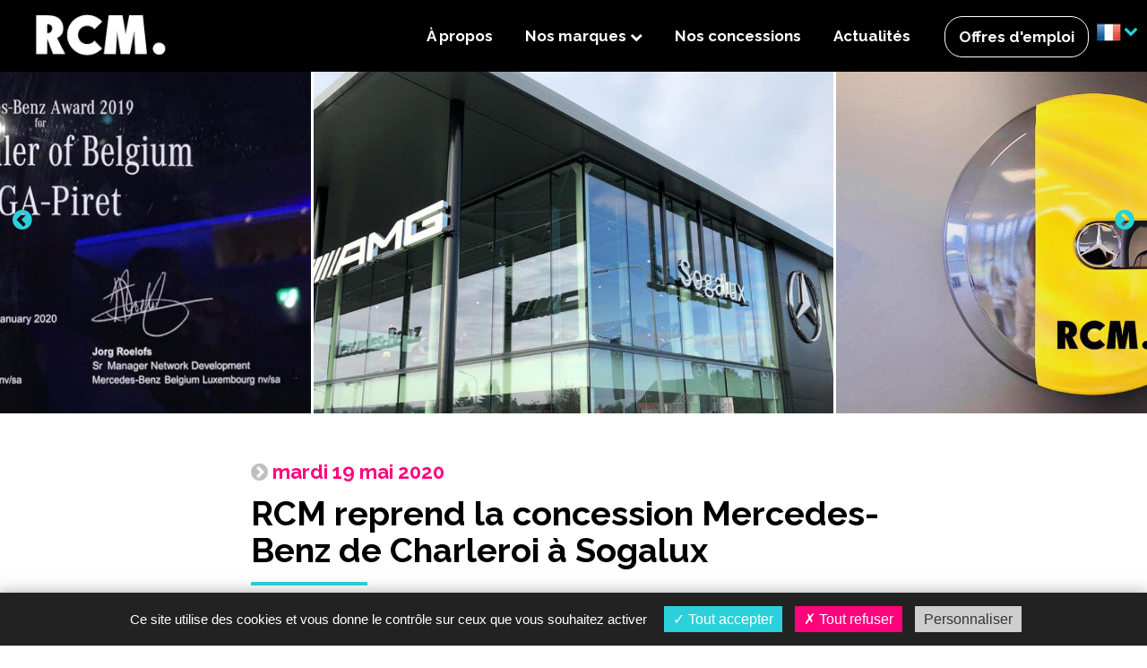

--- FILE ---
content_type: text/html; charset=utf-8
request_url: https://www.myrcm.eu/fr/actualites/rcm-reprend-la-concession-mercedes-benz-de-charleroi-sogalux
body_size: 8693
content:
<!DOCTYPE html>
<html lang="fr" dir="ltr"
  xmlns:content="http://purl.org/rss/1.0/modules/content/"
  xmlns:dc="http://purl.org/dc/terms/"
  xmlns:foaf="http://xmlns.com/foaf/0.1/"
  xmlns:rdfs="http://www.w3.org/2000/01/rdf-schema#"
  xmlns:sioc="http://rdfs.org/sioc/ns#"
  xmlns:sioct="http://rdfs.org/sioc/types#"
  xmlns:skos="http://www.w3.org/2004/02/skos/core#"
  xmlns:xsd="http://www.w3.org/2001/XMLSchema#">
<head>
  <link rel="profile" href="http://www.w3.org/1999/xhtml/vocab" />
  <meta charset="utf-8">
  <meta name="viewport" content="width=device-width, initial-scale=1.0">
    <meta http-equiv="Content-Type" content="text/html; charset=utf-8" />
<link rel="shortcut icon" href="https://www.myrcm.eu/sites/default/files/favicon-rcm.ico" type="image/vnd.microsoft.icon" />
<meta name="description" content="Concessionnaire automobile Mercedes-Benz en Wallonie avec SAGA-Piret (5 sites), RCM Belgique continue son développement et intègre désormais les équipes de Mercedes-Benz Charleroi (Sogalux), sous réserve de l&#039;approbation de l&#039;Autorité belge de la Concurrence." />
<link rel="canonical" href="https://www.myrcm.eu/fr/actualites/rcm-reprend-la-concession-mercedes-benz-de-charleroi-sogalux" />
  <title>RCM reprend la concession Mercedes-Benz de Charleroi à Sogalux | RCM</title>
  <style type="text/css" media="all">
@import url("https://www.myrcm.eu/modules/system/system.base.css?shfqyo");
@import url("https://www.myrcm.eu/modules/system/system.menus.css?shfqyo");
@import url("https://www.myrcm.eu/modules/system/system.messages.css?shfqyo");
@import url("https://www.myrcm.eu/modules/system/system.theme.css?shfqyo");
</style>
<style type="text/css" media="all">
@import url("https://www.myrcm.eu/sites/all/modules/calendar/css/calendar_multiday.css?shfqyo");
@import url("https://www.myrcm.eu/sites/all/modules/date/date_api/date.css?shfqyo");
@import url("https://www.myrcm.eu/sites/all/modules/date/date_popup/themes/datepicker.1.7.css?shfqyo");
@import url("https://www.myrcm.eu/modules/field/theme/field.css?shfqyo");
@import url("https://www.myrcm.eu/modules/node/node.css?shfqyo");
@import url("https://www.myrcm.eu/sites/all/modules/picture/picture_wysiwyg.css?shfqyo");
@import url("https://www.myrcm.eu/modules/search/search.css?shfqyo");
@import url("https://www.myrcm.eu/modules/user/user.css?shfqyo");
@import url("https://www.myrcm.eu/sites/all/modules/video_filter/video_filter.css?shfqyo");
@import url("https://www.myrcm.eu/sites/all/modules/views/css/views.css?shfqyo");
@import url("https://www.myrcm.eu/sites/all/modules/ckeditor/css/ckeditor.css?shfqyo");
</style>
<style type="text/css" media="all">
@import url("https://www.myrcm.eu/sites/all/modules/troisdx_admin_theme/css/troisdx_admin_theme.css?shfqyo");
@import url("https://www.myrcm.eu/sites/all/modules/entity/css/ctools.css?shfqyo");
</style>
<style type="text/css" media="all">
<!--/*--><![CDATA[/*><!--*/
.logo img{height:84px;width:auto;}

/*]]>*/-->
</style>
<style type="text/css" media="all">
@import url("https://www.myrcm.eu/sites/default/themes/troisdx/css/aos.css?shfqyo");
@import url("https://www.myrcm.eu/sites/all/modules/addtoany/addtoany.css?shfqyo");
</style>
<link type="text/css" rel="stylesheet" href="https://fonts.googleapis.com/css?family=Open+Sans:300,400,600,700,800" media="all" />
<link type="text/css" rel="stylesheet" href="https://fonts.googleapis.com/css?family=Raleway:300,400,700" media="all" />
<link type="text/css" rel="stylesheet" href="https://fonts.googleapis.com/css?family=Lato:400,700" media="all" />
<link type="text/css" rel="stylesheet" href="https://partage.3dxinternet.ovh/css/partage.css" media="all" />
<style type="text/css" media="all">
@import url("https://www.myrcm.eu/sites/default/themes/troisdx/css/bootstrap.3.3.7.css?shfqyo");
@import url("https://www.myrcm.eu/sites/default/themes/troisdx/plugins/fancybox/jquery.fancybox.css?shfqyo");
@import url("https://www.myrcm.eu/sites/default/themes/troisdx/../../../all/libraries/ckeditor/plugins/fontawesome/font-awesome/css/font-awesome.min.css?shfqyo");
@import url("https://www.myrcm.eu/sites/default/themes/troisdx/../../../all/libraries/owlcarousel/assets/owl.carousel.css?shfqyo");
@import url("https://www.myrcm.eu/sites/default/themes/troisdx/../../../all/libraries/owlcarousel/assets/owl.theme.default.min.css?shfqyo");
@import url("https://www.myrcm.eu/sites/default/themes/troisdx/css/animate.css?shfqyo");
@import url("https://www.myrcm.eu/sites/default/themes/troisdx/css/editor.css?shfqyo");
@import url("https://www.myrcm.eu/sites/default/themes/troisdx/css/main.css?shfqyo");
@import url("https://www.myrcm.eu/sites/default/themes/troisdx/css/menu.css?shfqyo");
@import url("https://www.myrcm.eu/sites/default/themes/troisdx/css/custom.css?shfqyo");
@import url("https://www.myrcm.eu/sites/default/themes/troisdx/css/style.css?shfqyo");
@import url("https://www.myrcm.eu/sites/default/themes/troisdx/css/style-cm.css?shfqyo");
</style>
  <script type="text/javascript" src="https://www.myrcm.eu/sites/all/modules/jquery_update/replace/jquery/1.9/jquery.min.js?v=1.9.1"></script>
<script type="text/javascript" src="https://www.myrcm.eu/misc/jquery-extend-3.4.0.js?v=1.9.1"></script>
<script type="text/javascript" src="https://www.myrcm.eu/misc/jquery.once.js?v=1.2"></script>
<script type="text/javascript" src="https://www.myrcm.eu/misc/drupal.js?shfqyo"></script>
<script type="text/javascript">
<!--//--><![CDATA[//><!--
document.createElement( "picture" );
//--><!]]>
</script>
<script type="text/javascript" src="https://www.myrcm.eu/sites/default/files/languages/fr_Eg7pIBHqvfzGY68OqyMMnyT_-yFVp_3HdSNwMG9832c.js?shfqyo"></script>
<script type="text/javascript" src="https://www.myrcm.eu/sites/all/modules/troisdx_admin_theme/js/troisdx-admin-theme.js?shfqyo"></script>
<script type="text/javascript">
<!--//--><![CDATA[//><!--

	var sticky_header = "actif";
	var analytics_actif = "0";
	var analytics_code = "";
	var scrollslow_top = "180";
	var sticky_header_breakpoint = "0";
	var is_front = "";
  var URL_MENTIONS_LEGALES = "/mentions-legales";
	
//--><!]]>
</script>
<script type="text/javascript">
<!--//--><![CDATA[//><!--

	var sticky_header = "actif";
	var analytics_actif = "0";
	var analytics_code = "";
	var scrollslow_top = "180";
	var is_front = "";
	var basepath = "/";
	
//--><!]]>
</script>
<script type="text/javascript" src="https://www.myrcm.eu/sites/default/themes/troisdx/js/bootstrap.js?shfqyo"></script>
<script type="text/javascript" src="https://www.myrcm.eu/sites/default/themes/troisdx/js/bootstrap.3.3.7.js?shfqyo"></script>
<script type="text/javascript" src="https://www.myrcm.eu/sites/default/themes/troisdx/js/jquery.countTo.js?shfqyo"></script>
<script type="text/javascript" src="https://www.myrcm.eu/sites/default/themes/troisdx/plugins/fancybox/jquery.fancybox.pack.js?shfqyo"></script>
<script type="text/javascript" src="https://www.myrcm.eu/sites/default/themes/troisdx/plugins/fancybox/jquery.mousewheel-3.0.6.pack.js?shfqyo"></script>
<script type="text/javascript" src="https://www.myrcm.eu/sites/default/themes/troisdx/../../../all/libraries/owlcarousel/owl.carousel.js?shfqyo"></script>
<script type="text/javascript" src="https://www.myrcm.eu/sites/default/themes/troisdx/../../../all/modules/owlcarousel/includes/js/owlcarousel.settings.js?shfqyo"></script>
<script type="text/javascript" src="https://www.myrcm.eu/sites/default/themes/troisdx/../../../all/libraries/owlcarousel/owl.carousel2.thumbs.js?shfqyo"></script>
<script type="text/javascript" src="https://www.myrcm.eu/sites/default/themes/troisdx/js/jquery.responsiveVideo.js?shfqyo"></script>
<script type="text/javascript" src="https://www.myrcm.eu/sites/default/themes/troisdx/js/functions.js?shfqyo"></script>
<script type="text/javascript" src="https://www.myrcm.eu/sites/default/themes/troisdx/js/stickySB/ResizeSensor.js?shfqyo"></script>
<script type="text/javascript" src="https://www.myrcm.eu/sites/default/themes/troisdx/js/stickySB/theia-sticky-sidebar.js?shfqyo"></script>
<script type="text/javascript">
<!--//--><![CDATA[//><!--
jQuery.extend(Drupal.settings, {"basePath":"\/","pathPrefix":"fr\/","ajaxPageState":{"theme":"troisdx","theme_token":"qBi8K7Hl03mkWl51Bj4-Pd4c6qvfTVFjTfp01qI8ZWc","js":{"sites\/all\/modules\/picture\/picturefill2\/picturefill.min.js":1,"sites\/all\/modules\/picture\/picture.min.js":1,"https:\/\/www.myrcm.eu\/sites\/all\/modules\/troisdx_patch_recaptcha\/troisdx_patch_recaptcha.js":1,"sites\/default\/themes\/troisdx\/js\/aos.js":1,"https:\/\/partage.3dxinternet.ovh\/js\/partage.js":1,"sites\/all\/modules\/jquery_update\/replace\/jquery\/1.9\/jquery.min.js":1,"misc\/jquery-extend-3.4.0.js":1,"misc\/jquery.once.js":1,"misc\/drupal.js":1,"0":1,"public:\/\/languages\/fr_Eg7pIBHqvfzGY68OqyMMnyT_-yFVp_3HdSNwMG9832c.js":1,"sites\/all\/modules\/troisdx_admin_theme\/js\/troisdx-admin-theme.js":1,"1":1,"2":1,"sites\/default\/themes\/troisdx\/js\/bootstrap.js":1,"sites\/default\/themes\/troisdx\/js\/bootstrap.3.3.7.js":1,"sites\/default\/themes\/troisdx\/js\/jquery.countTo.js":1,"sites\/default\/themes\/troisdx\/plugins\/fancybox\/jquery.fancybox.pack.js":1,"sites\/default\/themes\/troisdx\/plugins\/fancybox\/jquery.mousewheel-3.0.6.pack.js":1,"sites\/default\/themes\/troisdx\/..\/..\/..\/all\/libraries\/owlcarousel\/owl.carousel.js":1,"sites\/default\/themes\/troisdx\/..\/..\/..\/all\/modules\/owlcarousel\/includes\/js\/owlcarousel.settings.js":1,"sites\/default\/themes\/troisdx\/..\/..\/..\/all\/libraries\/owlcarousel\/owl.carousel2.thumbs.js":1,"sites\/default\/themes\/troisdx\/js\/jquery.responsiveVideo.js":1,"sites\/default\/themes\/troisdx\/js\/functions.js":1,"sites\/default\/themes\/troisdx\/js\/stickySB\/ResizeSensor.js":1,"sites\/default\/themes\/troisdx\/js\/stickySB\/theia-sticky-sidebar.js":1},"css":{"modules\/system\/system.base.css":1,"modules\/system\/system.menus.css":1,"modules\/system\/system.messages.css":1,"modules\/system\/system.theme.css":1,"sites\/all\/modules\/calendar\/css\/calendar_multiday.css":1,"sites\/all\/modules\/date\/date_api\/date.css":1,"sites\/all\/modules\/date\/date_popup\/themes\/datepicker.1.7.css":1,"modules\/field\/theme\/field.css":1,"modules\/node\/node.css":1,"sites\/all\/modules\/picture\/picture_wysiwyg.css":1,"modules\/search\/search.css":1,"modules\/user\/user.css":1,"sites\/all\/modules\/video_filter\/video_filter.css":1,"sites\/all\/modules\/views\/css\/views.css":1,"sites\/all\/modules\/ckeditor\/css\/ckeditor.css":1,"https:\/\/www.myrcm.eu\/tarteaucitron\/css\/tarteaucitron.css":1,"sites\/all\/modules\/troisdx_admin_theme\/css\/troisdx_admin_theme.css":1,"sites\/all\/modules\/entity\/css\/ctools.css":1,"0":1,"sites\/default\/themes\/troisdx\/css\/aos.css":1,"sites\/all\/modules\/addtoany\/addtoany.css":1,"https:\/\/fonts.googleapis.com\/css?family=Open+Sans:300,400,600,700,800":1,"https:\/\/fonts.googleapis.com\/css?family=Raleway:300,400,700":1,"https:\/\/fonts.googleapis.com\/css?family=Lato:400,700":1,"https:\/\/partage.3dxinternet.ovh\/css\/partage.css":1,"sites\/default\/themes\/troisdx\/css\/bootstrap.3.3.7.css":1,"sites\/default\/themes\/troisdx\/plugins\/fancybox\/jquery.fancybox.css":1,"sites\/default\/themes\/troisdx\/..\/..\/..\/all\/libraries\/ckeditor\/plugins\/fontawesome\/font-awesome\/css\/font-awesome.min.css":1,"sites\/default\/themes\/troisdx\/..\/..\/..\/all\/libraries\/owlcarousel\/assets\/owl.carousel.css":1,"sites\/default\/themes\/troisdx\/..\/..\/..\/all\/libraries\/owlcarousel\/assets\/owl.theme.default.min.css":1,"sites\/default\/themes\/troisdx\/css\/animate.css":1,"sites\/default\/themes\/troisdx\/css\/editor.css":1,"sites\/default\/themes\/troisdx\/css\/main.css":1,"sites\/default\/themes\/troisdx\/css\/menu.css":1,"sites\/default\/themes\/troisdx\/css\/custom.css":1,"sites\/default\/themes\/troisdx\/css\/style.css":1,"sites\/default\/themes\/troisdx\/css\/style-cm.css":1}},"advanceopensocialshare":{"vertical":true,"vericalProviders":"facebook,googleplus,pinterest,twitter,linkedin","verticalWidgets":"Facebook Like,Google+ +1,Pinterest Pin it,LinkedIn Share","verticalIsHorizontalLayout":0,"verticalEmailMessage":"","verticalEmailSubject":"","verticalIsEmailContentReadOnly":"false","verticalTheme":"OpenSocialShareDefaultTheme","verticalIsShortenUrl":"false","verticalFacebookAppId":"","verticalIsTotalShare":"false","verticalIsOpenSingleWindow":"false","verticalTwitterMention":"","verticalTwitterHashTags":"","verticalPopupWindowSize":"","verticalIsMobileFriendly":"false","verticalTotalShareContainer":"os-share-count","verticalCustomOption":"","verticalDivwidget":"open-social-share-vertical-container","verticalIsCounterWidgetTheme":0,"verticalIsHorizontalCounter":0,"verticalWidgetIconSize":"16","verticalWidgetStyle":"square"},"video_filter":{"url":{"ckeditor":"\/fr\/video_filter\/dashboard\/ckeditor"},"instructions_url":"\/fr\/video_filter\/instructions","modulepath":"sites\/all\/modules\/video_filter"}});
//--><!]]>
</script>

</head>
<body  class="html not-front not-logged-in no-sidebars page-node page-node- page-node-5676 node-type-actualites i18n-fr avecvisuel header-top menu-right bandeau-cookie-pos-bas type-over hamburger-overlay sticky_header">
  <div id="skip-link">
    <a href="#main-content" class="element-invisible element-focusable">Aller au contenu principal</a>
  </div>
     <header id="header-wrapper"  class="transition-soft no-sticky-header">
	
	<div id="header" class="without-secondary-menu ">
		<div id="navbar" role="banner" class="navbar container-fluid navbar-default">
		  <div class="container-fluid ">
			<div class="row navbar">
				<div class="section clearfix">
				  					<a class="logo navbar-btn" href="/fr" title="Accueil">
					  <img src="https://www.myrcm.eu/sites/default/files/gros_logo_blanc.png" alt="Accueil" />
					</a>
				  				  				  					<button type="button" class="navbar-toggle" data-toggle="collapse" data-target=".navbar-collapse">
					  <span class="sr-only">Menu</span>
					  <span class="icon-bar"></span>
					  <span class="icon-bar"></span>
					  <span class="icon-bar"></span>
					</button>
				  

																		  <div class="navbar-collapse collapse ">
						<nav role="navigation">
						 <button type="button" class="close-hamburger" data-toggle="collapse" data-target=".navbar-collapse" style="display:none"></button>
						  						  						  							  <div class="region region-navigation">
    <section id="wrapper-block-system-main-menu" class="block block-system menu-principal block-menu clearfix">
  <div id="block-system-main-menu"  >
      
  <ul class="menu nav"><li class="first leaf"><a href="/fr/presentationde-la-societe-rcm">À propos</a></li>
<li class="expanded dropdown"><a href="/fr/nos-marques-toyota-toys-motors-saga-mercedes-lexus-toys-plus-porsche" data-target="#" class="dropdown-toggle" data-toggle="dropdown">Nos marques <i class="fa fa-chevron-down" aria-hidden="true"></i></a><ul class="dropdown-menu"><li class="first leaf"><a href="/fr/saga-mercedes-benz">SAGA Mercedes-Benz</a></li>
<li class="leaf"><a href="/fr/toyota-toys-motors">Toyota Toys Motors</a></li>
<li class="leaf"><a href="/fr/lexus-toys-plus">Lexus Toys Plus</a></li>
<li class="leaf"><a href="/fr/centres-porsche-bordeaux-la-rochelle-bayonne">Porsche</a></li>
<li class="leaf"><a href="/fr/saga-classic">Saga Classic</a></li>
<li class="leaf"><a href="/fr/rcmarine">RCMarine</a></li>
<li class="leaf"><a href="/fr/highfield-france">Highfield France</a></li>
<li class="last leaf"><a href="/fr/azimut-france">Azimut</a></li>
</ul></li>
<li class="leaf"><a href="https://www.myrcm.eu/concessions">Nos concessions</a></li>
<li class="leaf margedroite"><a href="/fr/actualites">Actualités</a></li>
<li class="last leaf carriere"><a href="https://careers.myrcm.eu" class="bouton_carriere">Offres d&#039;emploi</a></li>
</ul>  </div>
</section>
  </div>
						  						</nav>
					  </div>
					          <div class="selectlang">
                              <a href="https://www.myrcm.eu/fr" title="Français" class="actif"><img alt="Français" src="/sites/default/files/webmaster/structure/drapeaufr.png" title="Français" style="height:20px; width:28px" /></a>
                <a href="https://www.myrcm.eu/en" title="Anglais"><img alt="Anglais" src="/sites/default/files/webmaster/structure/drapeauen.png" title="Anglais" style="height:20px; width:28px" /></a>
                <a href="https://www.myrcm.eu/de" title="Allemand"><img alt="Allemand" src="/sites/default/files/webmaster/structure/drapeaude.png" title="Allemand" style="height:20px; width:28px" /></a>
                          </div>
				</div> <!-- /.section -->
			</div>
		  </div> <!-- /.container- -->
		</div> <!-- /#navbar -->
	</div> <!-- /#header -->
</header>

<div  id="page-wrapper" class="main-container">
	<div id="page" class=" ">
	  <div role="banner" id="page-header">
		
			  </div> <!-- /#page-header -->

	  <div id="page-content">

		
		<div class="page-content-main" >
		  		  		  		  		  		  		    <div class="region region-content">
    <section id="wrapper-block-system-main" class="block block-system analytics clearfix">
  <div id="block-system-main"  >
      
  <script type="text/javascript">
	jQuery(document).ready(function($) {
		$(function(){
 /*     $("a[rel=fancy]").fancybox({
        'transitionIn'		: 'none',
        'transitionOut'		: 'none',
        'padding' : 0
      });
  */
      $("#carousel").owlCarousel({
				loop:true,
				center: true,
				margin:3,
				items:1,
				stagePadding:250,
				responsiveClass:true,
				dots:false,
				thumbs: false,
				nav:true,
				navText : ["\u003Ci class=\u0022fa fa-chevron-circle-left\u0022\u003E\u003C\/i\u003E","\u003Ci class=\u0022fa fa-chevron-circle-right\u0022\u003E\u003C\/i\u003E"],
				responsive:{
					0:{stagePadding:0},
					479:{stagePadding:50},
					550:{stagePadding:100},
					650:{stagePadding:150},
					767:{stagePadding:200},
					950:{stagePadding:250},
					1050:{stagePadding:300},
					1250:{stagePadding:350},
					1500:{stagePadding:400}
				}
			});
    });
	});
</script>



<article id="node-5676" class="node node-actualites clearfix type-over " about="/fr/actualites/rcm-reprend-la-concession-mercedes-benz-de-charleroi-sogalux" typeof="sioc:Item foaf:Document">



	<div id="carousel" class="diaporama-fiche diaporama-actu owl-carousel">
				<div class="diaporama-fiche-item-wrapper">
			<div class="diaporama-fiche-item">
			<img typeof="foaf:Image" src="https://www.myrcm.eu/sites/default/files/styles/bootstrap_1000_width_adaptive_custom_user_bootstrap_sm_1x/public/ssogalux.jpg?itok=KBkiittR" alt="RCM reprend la concession Mercedes-Benz de Charleroi à Sogalux | RCM SOGALUX" />			</div>
		</div>
				<div class="diaporama-fiche-item-wrapper">
			<div class="diaporama-fiche-item">
			<img typeof="foaf:Image" src="https://www.myrcm.eu/sites/default/files/styles/bootstrap_1000_width_adaptive_custom_user_bootstrap_sm_1x/public/saga_belgium.jpg?itok=9iZikcqH" alt="RCM reprend la concession Mercedes-Benz de Charleroi à Sogalux | RCM SAGA BELGIQUE" />			</div>
		</div>
				<div class="diaporama-fiche-item-wrapper">
			<div class="diaporama-fiche-item">
			<img typeof="foaf:Image" src="https://www.myrcm.eu/sites/default/files/styles/bootstrap_1000_width_adaptive_custom_user_bootstrap_sm_1x/public/saga_piret_award.jpg?itok=Ex3uBiSx" alt="RCM reprend la concession Mercedes-Benz de Charleroi à Sogalux | SAGA PIRET AWARD" />			</div>
		</div>
			</div>

					<div class="container-fluid width-sm">
		<div class="row">
			<div class="col-sm-12">
									<div class="date_actu couleur2 gras">
						<i class="fa fa-chevron-circle-right" aria-hidden="true"></i>
						<span class="date-single">mardi 19 mai 2020</span><br/ >				</div>
								<div class="titre_trait titre_actu">
					<h1>RCM reprend la concession Mercedes-Benz de Charleroi à Sogalux</h1>
					<hr>
				</div>
			</div>
		</div>
	</div>
		<section class="section-article" >
		<div class="container-fluid width-sm">
			<div class="row">
				<div class="col-sm-12">
					<p>SAGA Mercedes-Benz (RCM Belgique) reprend la concession Mercedes-Benz de Charleroi (Sogalux) au groupe Cofinpar.</p>

<p>Concessionnaire automobile Mercedes-Benz en Wallonie avec SAGA-Piret (5 sites),&nbsp;RCM Belgique&nbsp;continue son développement et intègre désormais les équipes de Mercedes-Benz Charleroi (Sogalux),&nbsp;sous réserve de l'approbation de l'Autorité belge de la Concurrence.</p>

<p>SAGA Mercedes-Benz assurera désormais la distribution et l’après-vente de la gamme voitures particulières Mercedes&nbsp;et&nbsp;Smart, des véhicules utilitaires et la réparation agréée Camion pour la région de Charleroi.&nbsp;En 2019, cette concession a distribué 1095 véhicules neufs et 350 utilitaires neufs pour un chiffre d’affaire de 64M€.</p>

<p>Avec cette reprise, les concessions SAGA sont au nombre de 6 en Belgique et assurent une couverture de service solide aux clients Mercedes-Benz. Elles distribueront plus de 3000 voitures Mercedes neuves et 700 véhicules Utilitaires en Wallonie.&nbsp;SAGA-Piret vient d'être élu Best Dealer 2019 par MBBelgique, et&nbsp;inaugurera au deuxième trimestre un nouveau site pilote aux standards MAR 2020 à Nivelles.</p>

<p><strong>Sogalux - 30 ans de passion</strong></p>

<p>Vitrine de Mercedes-Benz en Wallonie, les concessions Sogalux sont depuis 30 ans une référence pour la réparation agréé, la vente, l’entretien et la réparation des véhicules Mercedes-Benz.&nbsp;Sogalux est une marque du groupe Cofinpar, société à participations installée à Namur. Très actif dans l’automobile, le groupe Cofinpar possède également les marques Sonama (concessions volvo) et Covalux (ditribution de pièces automobiles). En vue d’entamer une diversification de ses activités, Cofinpar a pris la décision de céder sa concession Mercedes-Benz de Charleroi au groupe RCM Belgique.</p>

<p><strong>SAGA - 50 ans d’étoiles</strong></p>

<p>D’origine vendéenne, la SAGA est née autour du véhicule industriel, aux Sables d’Olonne en 1970.&nbsp;Intégrée au Groupe RCM depuis 14 ans, Mercedes (VP, VI et utilitaires) et Smart donnent un nouvel élan au groupe vendéen. Une croissance marquée par le rachat de la filiale Mercedes-Benz France Lille, en 2013, qui forme désormais SAGA Nord-Pas de Calais renforcée en 2014 par l’intégration des activités ventes et après-vente des Hauts-de-France.&nbsp;</p>

<p>SAGA s’est depuis européanisée en Belgique et en Suisse.</p>

<p>Le potentiel de vente SAGA Mercedes-Benz pour 2020 est de 8000&nbsp;VPN Mercedes et 8100 VPO, 2000 véhicules Utilitaires, et 700 véhicules Industriels.</p>

<p><strong>A propos de RCM.</strong></p>

<p>L’entreprise RCM, dont le siège social est situé en Vendée, a réalisé en 2019 un chiffre d’affaires de plus de 1,160 milliard d’euros (avec les marques Mercedes (VP/VUL/VI), Toyota-Lexus et Porsche. Elle emploie 2050 salariés.</p>

<p><img alt="" src="/sites/default/files/webmaster/images/carte_rcm_2020_copie.jpg" style="width: 750px; height: 422px;" /></p>
				</div>
			</div>
		</div>
	</section>
		
	<footer class="footer_actu container-fluid blanc-wrapper">
	<div class="row">
		<div class="col-sm-12">
			 <div class="retour_liste_actu aligncenter">
				<a class="retour btn btn-default btn-large btn-sm btn-couleur" href="https://www.myrcm.eu/fr/actualites"role="button"><i class="fa fa-angle-left"></i>&nbsp;
					Retour à la liste</a>
			</div>
		</div>
	</div>
	</footer>
</article>
  </div>
</section>
  </div>
		</div>

			  </div> <!-- /#page-content -->

			</div> <!-- /#page -->
</div><!-- /#page-wrapper -->

 <footer id="footer-wrapper" class="footer">
						<div id="footermilieu-wrapper">
			<div class="container-fluid nopaddingrightleft">
				  <div class="region region-footermilieu">
    <section id="wrapper-block-block-19" class="block block-block clearfix">
  <div id="block-block-19"  >
      
  <div>
<p> </p>
</div>
  </div>
</section>
<section id="wrapper-block-block-20" class="block block-block clearfix">
  <div id="block-block-20"  >
      
  <div class="padding_footer transparent-wrapper">
<div class="width-max container">
<div class="row inverse">
<div class="col-sm-4 col-xs-12">
<div class="row partie_gauche_footer">
<p class="rtecenter logo-footer" style="color:#FFFFFF;"><img alt="logo RCM" height="33" src="/sites/default/files/webmaster/structure/logo-rcm-mobile.png" width="105" /></p>
<p class="rtecenter" style="color:#FFFFFF;"><span style="font-size:16px;">Actipôle Ouest | La Flotterie<br />
CS 10070<br />
85170 Le Poiré-sur-Vie</span></p>
<p class="rtecenter"> </p>
<p class="rtecenter" style="color:#FFFFFF;"><a href="tel:+33252595500"><span class="fa fa-phone" style="font-size:20px;"></span>  <span style="font-size:24px;">02 52 59 55 00</span></a></p>
<p> </p>
<p class="rtecenter"><a href="https://www.linkedin.com/company/25003882/admin/overview/" target="_blank"><img alt="" src="/sites/default/files/webmaster/structure/linkedin.png" style="width: 65px; height: 65px; margin: 10px;" /></a><a href="https://www.youtube.com/channel/UC-_iejy-bYr-4wkvzloPFdQ/" target="_blank"><img alt="" src="/sites/default/files/webmaster/structure/youtube.png" style="width: 65px; height: 65px; margin: 10px;" /></a></p>
</div>
</div>
<div class="col-sm-8 col-xs-12 partie_droite_footer">
<div class="row centre">
<div class="col-sm-4 col-xs-12 menu_footer">
<p class="titre_rubrique_footer"><span style="color:#FFFFFF;">À propos</span></p>
<ul class="editor-list"><li><a href="/fr/presentationde-la-societe-rcm">Présentation</a></li>
<li><a href="/concessions">Nos concessions</a></li>
<li><a href="/actualites">Actualités</a></li>
<li><a href="/fr/mentions-legales">Mentions légales</a></li>
<li><a href="/fr/politique-de-protection-des-donnees-personnelles">Vos Données personnelles</a></li>
<li><a href="/fr/contact">Contact</a></li>
</ul></div>
<div class="col-sm-4 col-xs-12 menu_footer">
<p class="titre_rubrique_footer"><span style="color:#FFFFFF;">Nos marques</span></p>
<ul class="editor-list"><li><a href="/fr/toyota-toys-motors" target="_blank">Toyota</a></li>
<li><a href="/fr/saga-mercedes-benz" target="_blank">Mercedes-Benz</a></li>
<li><a href="/fr/lexus-toys-plus" target="_blank">Lexus</a></li>
<li><a href="/fr/centres-porsche-bordeaux-la-rochelle-bayonne" target="_blank">Porsche</a></li>
<li><a href="/fr/saga-classic" target="_blank">Saga Classic</a></li>
<li><a href="/fr/rcmarine" target="_blank">RCMarine</a></li>
<li><a href="/fr/highfield-france" target="_blank">Highfield FRANCE</a></li>
<li><a href="/fr/azimut-france" target="_blank">Azimut</a></li>
<li><a href="/fr/rcmarine"><span style="color:#FFFFFF;"></span></a></li>
</ul></div>
<div class="col-sm-4 col-xs-12 menu_footer">
<p class="titre_rubrique_footer"><span style="color:#FFFFFF;">Recrutement</span></p>
<ul class="editor-list"><li><a href="https://careers.myrcm.eu" target="_blank">Site carrière</a></li>
</ul></div>
</div>
<div class="row ligne_footer smartphone">
<p> </p>
</div>
</div>
</div>
</div>
</div>
  </div>
</section>
  </div>
			</div>
		</div> <!-- /#footermilieu-wrapper -->
				  </footer>
<div id="gotoTop" class="icon-angle-up"></div>
<div class="boitetabs closed">
	<p class="boitetabstitre">Gestion de la page en cours</p>
			<p class="clear"></p>
</div>
  <script type="text/javascript" src="https://www.myrcm.eu/sites/all/modules/picture/picturefill2/picturefill.min.js?v=2.3.1"></script>
<script type="text/javascript" src="https://www.myrcm.eu/sites/all/modules/picture/picture.min.js?v=7.67"></script>
<script type="text/javascript" src="https://www.myrcm.eu/sites/all/modules/troisdx_patch_recaptcha/troisdx_patch_recaptcha.js?shfqyo"></script>
<script type="text/javascript" src="https://www.myrcm.eu/sites/default/themes/troisdx/js/aos.js?shfqyo"></script>
<script type="text/javascript" src="https://partage.3dxinternet.ovh/js/partage.js"></script>
      <script>
      AOS.init();
    </script>
  	<script type="text/javascript">
  jQuery(document).ready(function() {
    jQuery('.zone-temoignage').theiaStickySidebar({
      // Settings
      additionalMarginTop: 75
    });
  });
</script>


<!-- INSTANCIATION TARTE AU CITRON -->
<!-- INSTANCIATION TARTE AU CITRON
 -->
<script type="text/javascript" src="/tarteaucitron/tarteaucitron.js"></script>

  <script type="text/javascript">
    // PARAMETRAGE : Pour forcer la langue
    var tarteaucitronForceLanguage = "fr";
    // PARAMETRAGE : Si textes différents renseigner une clé pour le fichier de langue tarteaucitron\lang\tarteaucitron.[tarteaucitronParam3DX]_fr.js
    var tarteaucitronParam3DX = '';
    // PARAMETRAGE : Nom de domaine sur lequel sera posé le cookie pour les sous-domaines
    var tarteaucitronDomain = '.myrcm.eu';
    tarteaucitron.init({
      "privacyUrl": "", /* Privacy policy url ex : ?p=35 */
    "bodyPosition": "bottom", /* bottom or top to bring it as first element for accessibility */
      "hashtag": "#tarteaucitron", /* Open the panel with this hashtag */
      "cookieName": "tartecitron", /* Cookie name : tarteaucitron */
      "orientation": "bottom", /* Banner position (top - bottom - middle) */
    "groupServices": true, /* Group services by category */
    "serviceDefaultState": "wait", /* Default state (true - wait - false) */
      "showAlertSmall": false, /* Show the small banner on bottom right */
      "cookieslist": false, /* Show the cookie list */
      "showIcon": false, /* Show cookie icon to manage cookies */
      "iconPosition": "BottomRight", /* Position of the icon between BottomRight, BottomLeft, TopRight and TopLeft */
      "adblocker": false, /* Show a Warning if an adblocker is detected */
      "DenyAllCta" : true, /* Show the deny all button */
      "AcceptAllCta" : true, /* Show the accept all button when highPrivacy on */
      "highPrivacy": true, /* HIGHLY RECOMMANDED Disable auto consent */
      "handleBrowserDNTRequest": false, /* If Do Not Track == 1, disallow all */
      "removeCredit": true, /* Remove credit link */
      "moreInfoLink": false, /* Show more info link */
      "useExternalCss": false, /* If false, the tarteaucitron.css file will be loaded */
    "useExternalJs": false, /* If false, the tarteaucitron.services.js file will be loaded */
      "cookieDomain": tarteaucitronDomain, /* Shared cookie for subdomain website */
      "readmoreLink": "", /* Change the default readmore link pointing to tarteaucitron.io */
      "mandatory": false, /* Show a message about mandatory cookies */
    "mandatoryCta": true /* Show the disabled accept button when mandatory on */
    });

  </script>

  <!--  GOOGLE ANALYTICS : instanciation mutualisée dans https://partage.3dxinternet.ovh/tarteaucitron/tarteaucitron_3dx_sansvideo.js -->
  <script type="text/javascript" src="/tarteaucitron/tarteaucitron_3dx_analytics_ua.js"></script>

  <!-- PARAMETRAGE : déclaration des services autre que analytics -->
  <script type="text/javascript">
    /*   youtube */
    (tarteaucitron.job = tarteaucitron.job || []).push('youtube');

    /*  FaceBook like   attention ne suffit pas voir doc en ligne tarteaucitron
     (tarteaucitron.job = tarteaucitron.job || []).push('facebooklikebox');
    */
  </script>
    <script type="text/javascript">
    var _paq = window._paq = window._paq || [];
    // tracker methods like "setCustomDimension" should be called before "trackPageView"
    // track sans cookies
    _paq.push(['disableCookies']);
    // fin
    _paq.push(['trackPageView']);
    _paq.push(['enableLinkTracking']);
    (function() {
      var u="https://analytics.3dxinternet.ovh/";
      _paq.push(['setTrackerUrl', u+'matomo.php']);
      _paq.push(['setSiteId', '36']);
      var d=document, g=d.createElement('script'), s=d.getElementsByTagName('script')[0];
      g.type='text/javascript'; g.async=true; g.src=u+'matomo.js'; s.parentNode.insertBefore(g,s);
    })();

    function matomoOptOut(){
      var script = document.createElement("script");
      script.src = "https://analytics.3dxinternet.ovh/index.php?module=CoreAdminHome&action=optOutJS&divId=matomo-opt-out&language=fr&showIntro=1";
      document.body.appendChild(script);
    }
    document.addEventListener("DOMContentLoaded", function(){
      if(document.getElementById("matomo-opt-out")){
        matomoOptOut();
      }
    });
  </script>

</body>
</html>


--- FILE ---
content_type: text/css
request_url: https://www.myrcm.eu/sites/all/modules/troisdx_admin_theme/css/troisdx_admin_theme.css?shfqyo
body_size: 278
content:
.masque{display:none}
#troisdx-admin-theme-admin .form-item label{font-size: 16px;}
#edit-troisdx-admin-theme-body-bg-couleur .fieldset-wrapper div,#edit-troisdx-admin-theme-menu-footer .fieldset-wrapper div,#edit-troisdx-admin-theme-fonts-h1 .fieldset-wrapper div,#edit-troisdx-admin-theme-fonts-h2 .fieldset-wrapper div,#edit-troisdx-admin-theme-fonts-h3 .fieldset-wrapper div,#edit-troisdx-admin-theme-fonts-menu-principal-niv-1 .fieldset-wrapper div,#edit-troisdx-admin-theme-fonts-menu-principal-niv-2 .fieldset-wrapper div,#edit-troisdx-admin-theme-fonts-lead .fieldset-wrapper div,#edit-troisdx-admin-theme-couleur-generique .fieldset-wrapper div,#edit-troisdx-admin-theme-couleur-1-w .fieldset-wrapper div,
#edit-troisdx-admin-theme-couleur-2-w .fieldset-wrapper div,#edit-troisdx-admin-theme-header-wrapper-bg .fieldset-wrapper div,#edit-troisdx-admin-theme-header-wrapper-box-shadow .fieldset-wrapper div,
#edit-troisdx-admin-theme-menu-haut-bg .fieldset-wrapper div,#edit-troisdx-admin-theme-menu-haut-couleur-w .fieldset-wrapper div,#edit-troisdx-admin-theme-menu-principal-bg .fieldset-wrapper div,#edit-troisdx-admin-theme-menu-principal-couleur-w .fieldset-wrapper div,
#edit-troisdx-admin-theme-hamburger-couleur .fieldset-wrapper div,#edit-troisdx-admin-theme-hamburger-border-w .fieldset-wrapper div,#edit-troisdx-admin-theme-hamburger-hover .fieldset-wrapper div,#edit-troisdx-admin-theme-list .fieldset-wrapper div,#edit-troisdx-admin-theme-bandeau-cookie .fieldset-wrapper div,#edit-troisdx-admin-theme-pages .fieldset-wrapper div,#edit-troisdx-admin-theme-produits-base .fieldset-wrapper div,#edit-troisdx-admin-theme-portfolio-base .fieldset-wrapper div,#edit-troisdx-admin-theme-portfolio-filtre .fieldset-wrapper div,#edit-troisdx-admin-theme-diaporama-owl-couleur .fieldset-wrapper div,#edit-troisdx-admin-theme-visuels-listes-opacite .fieldset-wrapper div,#edit-troisdx-admin-theme-visuels-listes-picto .fieldset-wrapper div
{float:left; display:inline}
#edit-troisdx-admin-theme-fonts-h1 .fieldset-wrapper div label /*,#edit-troisdx-admin-theme-fonts-h2 .fieldset-wrapper div label,#edit-troisdx-admin-theme-fonts-h3 .fieldset-wrapper div label*/{min-height:45px}

--- FILE ---
content_type: text/css
request_url: https://www.myrcm.eu/sites/default/themes/troisdx/css/editor.css?shfqyo
body_size: 3536
content:
/* Bootstrap :
body {font-family: "Helvetica Neue", Helvetica, Arial, sans-serif;font-size: 14px;line-height: 1.42857143;color: #333;background-color: #fff;}

.text-left {text-align: left;}
.text-right {text-align: right;}
.text-center {text-align: center;}
.text-justify {text-align: justify;}

.text-nowrap {white-space: nowrap;}

.text-lowercase {text-transform: lowercase;}
.text-uppercase {text-transform: uppercase;}
.text-capitalize {text-transform: capitalize;}

.img-responsive{display: block;max-width: 100%;height: auto;}


.btn {white-space: normal;margin-bottom: 5px;}
*/

/* --------------------------------- */
/* ------    STRUCTURE    ------*/
/* -------------------------------- */


.imgmax img{display: block;max-width: 100%;height: auto!important;width: 100%;margin:auto}
.col-full-height.imgmax {vertical-align: middle;}
#page-wrapper img{max-width:100%!important;height:auto!important}
#carte img{max-width: inherit!important;}

/* FONT-FAMILY */
  body{font-family: Arial,Helvetica,sans-serif;}

  /* -------------------------
  --------  FLEX  ------------
  ---------------------------- */
  /* https://css-tricks.com/snippets/css/a-guide-to-flexbox/ */
  .flex-container,.container-flex {display: flex;flex-flow: row wrap;justify-content: space-around;}

  .flex-row-center-center-center{display: flex;flex-direction: row;justify-content:center;align-items:center;align-content:center}
  .flex-column-center-center-center{display: flex;flex-direction: column;justify-content:center;align-items:center;align-content:center}


/* Classes G�n�riques */

.smalllineheight{line-height:1.1em}
.clear{clear:both; height:1px;}
.gras{font-weight:bold}
.majuscule{text-transform:uppercase}
.minuscule{text-transform:lowercase}
.alignleft{text-align:left}
.aligncenter{text-align:center}
.alignright{text-align:right}
.nopadding{padding:0!important}
.nopaddingtop{padding-top:0!important}
.nopaddingright{padding-right:0!important}
.nopaddingbottom{padding-bottom:0!important}
.nopaddingleft{padding-left:0!important}
.nopaddingtopbottom{padding-top:0!important;padding-bottom:0!important}
.nopaddingrightleft{padding-right:0!important;padding-left:0!important}
.nomargin{margin:0!important}
.nomargintop{margin-top:0!important}
.nomarginright{margin-right:0!important}
.nomarginbottom{margin-bottom:0!important}
.nomarginleft{margin-left:0!important}
.nomargintopbottom{margin-top:0!important;margin-bottom:0!important}
.nomarginrightleft{margin-right:0!important;margin-left:0!important}
.marginauto{margin:auto;}

.font-light{font-weight:300}
.font-regular{font-weight:400}
.font-medium{font-weight:500}
.font-semi-bold{font-weight:600}
.font-bold{font-weight:700}
.font-extrabold{font-weight:800}
.font-black{font-weight:900}


/* --------------------------------- */
/* ------  LISTE A PUCES  ------*/
/* --------------------------------- */

/* Puces par d�faut */
ul.editor-list{padding-left:20px;margin-bottom:0;margin-left:15px}
ul.editor-list, ul.editor-list li{list-style:none}
ul.editor-list li{padding-bottom:10px}
ul.editor-list li:before{font: normal normal normal 11px/1 FontAwesome;display: inline-block;width:15px;margin-left:-15px}


ul.list-unstyled{padding-left:0px}
ul.list-unstyled li{padding-bottom:0;}


/* style 1 */
ul.editor-list.list1 li:before{content:"\f00c"}
ul.editor-list.list2 li:before{content:"\f061"}
ul.editor-list.list3 li:before{content:"\f054"}


/* ---------------------------- */
/* ---- Combo STYLES ----*/
/* ---------------------------- */
.btn {margin-bottom: 5px;}
.btn:active,.btn.active {background-image: none;outline: 0;-webkit-box-shadow: none;box-shadow: none; }
.btn-default:active,.btn-default.active {color: inherit;  background-color: inherit;  border-color: inherit;}
.btn-default:active:hover, .btn-default.active:hover{color: inherit;  background-color: inherit;  border-color: inherit;}

/* ---------------------------- */
/*  module ckeditor addpadding  */
/* ---------------------------- */
.paddingtop{padding-top:20px}
.paddingbottom{padding-bottom:20px}


/* video Youtube Iframe responsive */
.media_embed {
	position: relative;
	padding-bottom: 56.25%;
	padding-top: 30px;
	height: 0;
	overflow: hidden;
}

.media_embed iframe,
.media_embed object,
.media_embed embed {
	position: absolute;
  top:0;
  left:0;
  width:100%;
  height:100%
}



/* ---------------------------- */
/* ------- MODELES --------*/
/* ---------------------------- */
/*
div {vertical-align: top!important;}
*/
/*Bootstrap devices*/
.width-lg,.header-left .container.width-lg,.header-left .container-fluid.width-lg{max-width:1170px} /* lg */
.width-md,.header-left .container.width-md,.header-left .container-fluid.width-md{max-width:970px}  /* md */
.width-sm,.header-left .container.width-sm,.header-left .container-fluid.width-sm{max-width:750px}  /* sm */
.width-xs,.header-left .container.width-xs,.header-left .container-fluid.width-xs{max-width:480px}  /* xs */
.width-max-500{max-width:500px;} /* pour les formulaires */
.width-max{width:100%}

/* colonnes m�me hauteur http://www.minimit.com/articles/solutions-tutorials/bootstrap-3-responsive-columns-of-same-height */
.row-full-height {height: 100%}
.col-full-height {height: 100%;vertical-align: top!important;}
.col-center {vertical-align: middle!important;}
.row-same-height {display: table;width: 100%;/* fix overflow */table-layout: fixed}

.col-xxs-height {display: table-cell;float: none !important}
.col-xxs-height.col-full-height {height:auto}

/* mod�les tout en un */
.modele-3dx.modele-texte-simple-image-fond{padding:0}
.modele-3dx.modele-texte-simple-image-fond #troisdx-bg-editor-opacite{padding:50px 0}
.modele-3dx.modele-2-col-full,.modele-3dx.wrapper-timers{padding:0}
.modele-3-images img{width:33.33%}
.imgavecmargebottom img:first-child{margin-bottom:15px}
.modele-2-col-fullwidth .imgmax img{height:100%!important;width:auto!important;position:absolute}
.modele-2-col-fullwidth-img-texte .col-D{vertical-align:middle!important;}
.bloc-blanc{background:#fff}
.modele-3-blocs-blancs .bloc-blanc{margin:20px 10px;padding:50px 15px;height:100%}
.modele-3-blocs-blancs .bloc-blanc .h2{display:block;padding:10px 0;}
.modele-1-bloc .bloc-blanc, .modele-2-blocs .bloc-blanc{max-width:400px;padding:40px 20px;margin:0px auto;height:100%}
.troisdx-bg-editor{width:100%;height:100%;background-size:cover;background-position:center center;background-repeat:no-repeat;padding:0}
.troisdx-bg-editor #troisdx-bg-editor-opacite{padding:50px 0;}
.troisdx-bg-editor .opacite-black{background-color:rgba(0,0,0,0.6);color:#fff;height: 100%}
.troisdx-bg-editor .opacite-white{background-color:rgba(255,255,255,0.6);color:#000}
.troisdx-bg-editor .bloc-blanc{color:#000}
.modele-3dx.troisdx-bg-editor{padding:0}
.modele-2-col-full-texte{max-width:500px;margin:auto;padding:30px}
.modele-2-col-full-img-bg-texte .col-full-height {vertical-align: middle!important;}
.modele-2-col-full-img-bg-texte .col-full-height .opacite-black {display:table;width:100%;}
.modele-2-col-full-img-bg-texte .col-full-height .opacite-black .transparent-wrapper{display:table-cell;vertical-align: middle!important}
.modele-2-col-full .field-type-text-long ul, .modele-2-col-full  ul, .cke_editable .modele-2-col-full ul{margin-left:0;padding-left:0}
.modele-2-col-full .field-type-text-long ul li, .modele-2-col-full  ul li{padding-left:0}
.modele-2-col-full .cke_editable ul li:before, #content .region-content .modele-2-col-full ul li:before{color:inherit;padding-bottom:15px}
.square{width:50%;vertical-align:middle!important;padding:50px 0}
.modele-3dx.modele-3-col-img{padding-top:0!important}

/* Mod�le 4 blocs couleurs */
.bloc{
	color:#fff;
  padding:40px 40px 30px 40px;}

.un{
	background-color:#4d4d4d;}

.deux{
	background-color:#333333;}

.trois{
	background-color:#4d4d4d;}

.quatre{
	background-color:#333333;}

.avantage{
	font-family:BebasNeue;
	font-size:30px;
	padding-top:5px;}

.modele_4_blocs .col-md-6 .container-fluid, .modele_4_blocs .col-md-6 .container-fluid .row {
  height:100%;}
/* Fin mod�le 4 blocs couleurs */

/*barres en % */
ul.editor-list.skills li::before {content: " ";}
.skills {margin:0;list-style:none;padding-top:25px}
.skills li {position:relative;margin-top:38px;height:4px;background-color:#F5F5F5;box-shadow:inset 0 1px 2px rgba(0,0,0,.1);border-radius:2px}
.skills li:first-child {margin-top:0}
.skills li .progress {position:absolute;top:0;left:0;width:0;height:100%;overflow:visible!important;border-radius:2px;-webkit-transition:width 1.2s ease-in-out;-o-transition:width 1.2s ease-in-out;transition:width 1.2s ease-in-out}
.skills li .progress-percent {position:absolute;top:-28px;right:0;background-color:#333;color:#F9F9F9;text-shadow:1px 1px 1px rgba(0,0,0,.2);height:22px;line-height:22px;padding:0 5px;font-size:11px;border-radius:2px}
.skills li .progress-percent .counter {font-weight:400;font-family:Lato,sans-serif}
.skills li>span,.skills label {font-weight:700;text-transform:uppercase}
.progress-percent:after,.progress-percent:before {top:100%;border:solid transparent;content:" ";height:0;width:0;position:absolute;pointer-events:none}
.progress-percent:after {border-top-color:#333;border-width:4px;left:50%;margin-left:-4px}
.progress-percent:before {border-top-color:#333;border-width:5px;left:50%;margin-left:-5px}
.skills li>span {position:absolute;z-index:1;top:-23px;left:0;line-height:20px;font-size:12px;color:#222}


/* fin modele tout en un */

@media (min-width: 480px) {
  .col-xs-height {display: table-cell;float: none !important}
}
@media (min-width: 768px) {
  .col-sm-height {display: table-cell;float: none !important}
  .modele-3dx{padding:50px 0}
  .modele-3dx.wrapper-timers .col-xxs-12{padding-top:50px;padding-bottom:50px}
}
@media (min-width: 992px) {
  .col-md-height {display: table-cell;float: none !important}
}
@media (min-width: 1200px) {
  .col-lg-height {display: table-cell;float: none !important}
}
@media (max-width: 1199px) {
  .col-lg-height.col-full-height {height:inherit}
}
@media (max-width: 991px) {
  .col-md-height.col-full-height {height:inherit}

  .gros_titre_blanc{font-size:40px;}

  /* Mod�le 4 blocs couleurs */
  .bloc{
    height:auto!important;
    padding: 40px 150px;}

  .trois{
    background-color:#333333;}

  .quatre{
    background-color:#4d4d4d;}
  /* Fin mod�le 4 blocs couleurs */

  .titre_rubrique_footer{
    font-size:15px;}
}
@media (max-width: 767px) {
  .col-sm-height {margin-bottom:10px;padding-top:10px;padding-bottom:10px}
  .imgmax.col-sm-height {margin-bottom:0px;}
  .col-sm-height.col-full-height {height:inherit}
  /* mod�les tout en un */
  .modele-3dx{padding:30px 0}
  .modele-3dx.troisdx-bg-editor{padding:0}
  .modele .col-sm-8, .modele .col-sm-6, .modele .col-sm-4, .modele .col-sm-3{max-width:500px;margin:auto;float:none}
  .modele .col-sm-8.gris-wrapper, .modele .col-sm-6.gris-wrapper, .modele .col-sm-4.gris-wrapper, .modele .col-sm-3.gris-wrapper, .modele .col-sm-8.bgcouleur-wrapper, .modele .col-sm-6.bgcouleur-wrapper, .modele .col-sm-4.bgcouleur-wrapper, .modele .col-sm-3.bgcouleur-wrapper, .modele .col-sm-8.bgcouleur2-wrapper, .modele .col-sm-6.bgcouleur2-wrapper, .modele .col-sm-4.bgcouleur2-wrapper, .modele .col-sm-3.bgcouleur2-wrapper, .modele .col-sm-8.bgcouleur1-wrapper, .modele .col-sm-6.bgcouleur1-wrapper, .modele .col-sm-4.bgcouleur1-wrapper, .modele .col-sm-3.bgcouleur1-wrapper, .modele .col-sm-8.blanc-wrapper, .modele .col-sm-6.blanc-wrapper, .modele .col-sm-4.blanc-wrapper, .modele .col-sm-3.blanc-wrapper{max-width:inherit;margin:inherit;float:left}
  .modele .col-sm-8.gris-wrapper .modele-2-col-full-texte, .modele .col-sm-6.gris-wrapper .modele-2-col-full-texte, .modele .col-sm-4.gris-wrapper .modele-2-col-full-texte, .modele .col-sm-3.gris-wrapper .modele-2-col-full-texte, .modele .col-sm-8.bgcouleur-wrapper .modele-2-col-full-texte, .modele .col-sm-6.bgcouleur-wrapper .modele-2-col-full-texte, .modele .col-sm-4.bgcouleur-wrapper .modele-2-col-full-texte, .modele .col-sm-3.bgcouleur-wrapper .modele-2-col-full-texte, .modele .col-sm-8.bgcouleur2-wrapper .modele-2-col-full-texte, .modele .col-sm-6.bgcouleur2-wrapper .modele-2-col-full-texte, .modele .col-sm-4.bgcouleur2-wrapper .modele-2-col-full-texte, .modele .col-sm-3.bgcouleur2-wrapper .modele-2-col-full-texte{max-width:500px;margin:auto;}
  .modele-2-col-8-4-img-texte .imgmax,.modele-3-col-4-4-4 .col-sm-4, .modele-4-col-3-3-3-img-texte .col-sm-3{padding-bottom:15px}
  .modele .col-sm-6.square-sm{width:100%;height:50vw;max-width:inherit}
  .modele-2-col-full-img-bg-texte.modele .col-sm-6.square-sm{width:100%;height:auto;max-width:inherit}
  .square{width:100%;height:auto;padding:30px 0}
  .modele-2-col-full-texte-img .row-same-height {padding-top:50vw;position:relative;}
  .modele-2-col-full-texte-img .square-sm{position:absolute;top:0;left:0}
  /* fin modele tout en un */

  .gros_titre_blanc{font-size:31px;line-height:33px;}

  /* Mod�le 4 blocs couleurs */
   .bloc{
    height:auto!important;}

  .modele_4_blocs .col-sm-6 {
    padding-bottom:20px;}

  .modele_4_blocs .col-sm-height{
    margin-bottom:0px;}

  .trois{
    background-color:#4d4d4d;}

  .quatre{
    background-color:#333333;}
  /* Fin mod�le 4 blocs couleurs */
}
@media (max-width: 479px) {
  .modele-3dx{padding:20px 0}
  .modele-3dx.troisdx-bg-editor{padding:0}
  .modele-3dx.wrapper-timers .col-xxs-12{padding-top:20px;padding-bottom:20px}
  .col-xs-height {margin-bottom:10px;padding-top:10px;padding-bottom:10px}
  .imgmax.col-xs-height {margin-bottom:0px;}
  .col-xs-height.col-full-height {height:inherit}

   .gros_titre_blanc{font-size:25px;line-height:27px;}

   .h2.titre_oblique_bleue{
      padding-bottom:0px;
      margin-top:0px;}
}

/* ----------------------- */
/*      Hack BOOTSTRAP     */
/*    col-xxs sous 480px   */
/* ----------------------- */
@media (min-width: 480px) {
	.visible-xxs,.visible-xxs-block,.visible-xxs-inline,.visible-xxs-inline-block{display: none}
	.hidden-xxs{display: block}
}

/*  mobile Bootstrap xxs .device-xxs*/
@media (max-width: 479px) {
	.visible-xxs,.visible-xxs-block{display: block}
	.visible-xxs-inline{display: inline}
	.visible-xxs-inline-block{display: inline-block}
	.hidden-xxs{display: none}

	.col-xxs-1, .col-xxs-2, .col-xxs-3, .col-xxs-4, .col-xxs-5, .col-xxs-6, .col-xxs-7, .col-xxs-8, .col-xxs-9, .col-xxs-10, .col-xxs-11, .col-xxs-12 {position: relative;min-height: 1px;padding-right: 15px;padding-left: 15px;float: left;}
	.col-xxs-12 {width: 100%;}
	.col-xxs-11 {width: 91.66666667%;}
	.col-xxs-10 {width: 83.33333333%;}
	.col-xxs-9 {width: 75%;}
	.col-xxs-8 {width: 66.66666667%;}
	.col-xxs-7 {width: 58.33333333%;}
	.col-xxs-6 {width: 50%;}
	.col-xxs-5 {width: 41.66666667%;}
	.col-xxs-4 {width: 33.33333333%;}
	.col-xxs-3 {width: 25%;}
	.col-xxs-2 {width: 16.66666667%;}
	.col-xxs-1 {width: 8.33333333%;}
	.col-xxs-pull-12 {right: 100%;}
	.col-xxs-pull-11 {right: 91.66666667%;}
	.col-xxs-pull-10 {right: 83.33333333%;}
	.col-xxs-pull-9 {right: 75%;}
	.col-xxs-pull-8 {right: 66.66666667%;}
	.col-xxs-pull-7 {right: 58.33333333%;}
	.col-xxs-pull-6 {right: 50%;}
	.col-xxs-pull-5 {right: 41.66666667%;}
	.col-xxs-pull-4 {right: 33.33333333%;}
	.col-xxs-pull-3 {right: 25%;}
	.col-xxs-pull-2 {right: 16.66666667%;}
	.col-xxs-pull-1 {right: 8.33333333%;}
	.col-xxs-pull-0 {right: auto;}
	.col-xxs-push-12 {left: 100%;}
	.col-xxs-push-11 {left: 91.66666667%;}
	.col-xxs-push-10 {left: 83.33333333%;}
	.col-xxs-push-9 {left: 75%;}
	.col-xxs-push-8 {left: 66.66666667%;}
	.col-xxs-push-7 {left: 58.33333333%;}
	.col-xxs-push-6 {left: 50%;}
	.col-xxs-push-5 {left: 41.66666667%;}
	.col-xxs-push-4 {left: 33.33333333%;}
	.col-xxs-push-3 {left: 25%;}
	.col-xxs-push-2 {left: 16.66666667%;}
	.col-xxs-push-1 {left: 8.33333333%;}
	.col-xxs-push-0 {left: auto;}
	.col-xxs-offset-12 {margin-left: 100%;}
	.col-xxs-offset-11 {margin-left: 91.66666667%;}
	.col-xxs-offset-10 {margin-left: 83.33333333%;}
	.col-xxs-offset-9 {margin-left: 75%;}
	.col-xxs-offset-8 {margin-left: 66.66666667%;}
	.col-xxs-offset-7 {margin-left: 58.33333333%;}
	.col-xxs-offset-6 {margin-left: 50%;}
	.col-xxs-offset-5 {margin-left: 41.66666667%;}
	.col-xxs-offset-4 {margin-left: 33.33333333%;}
	.col-xxs-offset-3 {margin-left: 25%;}
	.col-xxs-offset-2 {margin-left: 16.66666667%;}
	.col-xxs-offset-1 {margin-left: 8.33333333%;}
	.col-xxs-offset-0 {margin-left: 0;}
}


--- FILE ---
content_type: text/css
request_url: https://www.myrcm.eu/sites/default/themes/troisdx/css/main.css?shfqyo
body_size: 5098
content:
/* ----------------------- */
/*       STRUCTURE       */
/* ----------------------- */
html{height:100%}
body{height:100%;/*width:100%;-ms-overflow-style: scrollbar;*/}

#page-wrapper{min-height: 100%;}

.clearb{clear:both;}

/* titre h1 */
.titre-page,.sous-titre-page{text-align:center}
.page-node-8 .wrapper-page-title{display:none}
.opacite-img{position:absolute;top:0;left:0;z-index:195;height:100%;width:100%;}
.titre-sous-titre-page hr{width:100px;border-color:#000;}



/* Fancy Box */
.fancybox-content,.fancybox-title{max-width:100%!important}
.fancybox-close {right: -36px!important;top: 0px!important;background-image:none!important;font-size: 1.6em;padding: 0 0 0 9px;}
.fancybox-close:before {font-family: "FontAwesome";content: "\f00d";}
.fancybox-close:hover{text-decoration:none}
.fancybox-nav:hover{text-decoration:none}
.fancybox-nav span{background-image:none;width:50px;height:50px;margin-top:-40px;padding:0;display: block;text-align: center;}
.fancybox-prev span:before,.fancybox-next span:before {font-family: "FontAwesome";font-size:3em;width:50px;height:50px}
.fancybox-prev span:before {content: "\f104"}
.fancybox-next span:before {content: "\f105"}
.fancybox-title-float-wrap .child{border-radius:0;background-repeat:repeat}

/* --------------------- */
/*    ROTATION TEXTE     */
/* --------------------- */
.rotate90 {
  -webkit-transform-origin: 0 0;
  -moz-transform-origin: 0 0;
  -ms-transform-origin: 0 0;
  -o-transform-origin: 0 0;
  transform-origin: 0 0;
  -webkit-transform: rotate(90deg);
  -moz-transform: rotate(90deg);
  -ms-transform: rotate(90deg);
  -o-transform: rotate(90deg);
  transform: rotate(90deg);
}
.rotate270 {
  -webkit-transform-origin: 0 0;
  -moz-transform-origin: 0 0;
  -ms-transform-origin: 0 0;
  -o-transform-origin: 0 0;
  transform-origin: 0 0;
  -webkit-transform: rotate(270deg);
  -moz-transform: rotate(270deg);
  -ms-transform: rotate(270deg);
  -o-transform: rotate(270deg);
  transform: rotate(270deg);
}

/* --------------------------------- */
/*            REGIONS          */
/* --------------------------------- */
#contentbas-wrapper .h2{text-align:center;padding-bottom:20px;}
#contentbas-wrapper .contentbas{padding:20px 0 }
#contentbas-wrapper .contentbas.container{padding:20px 15px }
#contentbas-wrapper #contentbas4.contentbas{padding:20px 0 0 0 }
#contentbas-wrapper #contentbas4.contentbas.container{padding:20px 15px 0 15px }
#contentbas-wrapper .contentbas section{padding:30px 15px}
#contentbas-wrapper .contentbas section.col-sm-2,#contentbas-wrapper .contentbas section.col-sm-3,#contentbas-wrapper .contentbas section.col-sm-4,#contentbas-wrapper .contentbas section.col-sm-5,#contentbas-wrapper .contentbas section.col-sm-6,#contentbas-wrapper .contentbas section.col-sm-7,#contentbas-wrapper .contentbas section.col-sm-8,#contentbas-wrapper .contentbas section.col-sm-9,#contentbas-wrapper .contentbas section.col-sm-10,#contentbas-wrapper .contentbas section.col-sm-11,#contentbas-wrapper .contentbas section.col-sm-12{padding:30px 15px}


/* --------------------------------- */
/*  Diaporama OWL (module) */
/* --------------------------------- */
/*centrer les visuels*/
.owl-carousel.owl-theme .owl-item .field-content{text-align: center}


/* Diaporama OWL  Hack navigation */
.owl-theme {position:relative;z-index:150}
.owl-theme .owl-nav{margin:0;}
.owl-theme .owl-nav [class*=owl-]{border-radius:0;position:absolute;top:50%;cursor:pointer;z-index:120;padding:0;opacity:1;font-size:1.5em;margin:-35px 0 0 0;width:40px;height:70px;}
.owl-carousel  .owl-nav div i{font-size:3em}
.owl-carousel  .owl-nav div.owl-prev{left:25px;}
.owl-carousel  .owl-nav div.owl-next{right:25px;}
.owl-carousel  .owl-dots{ position: absolute;z-index: 50;right:0%;bottom:0;width:100%;text-align:center}
.owl-carousel  .owl-dots .owl-dot span {width:15px;height:15px;background-color:#fff;border-radius:50%;float:left;margin-left:5px}

/*sur la page accueil */
/* Diaporama Accueil */
#block-views-diapo-accueil-block .views-field-field-visuel-diapo img{width:100%;height:auto}
.view-diapo-accueil .owl-carousel  .owl-dots{bottom: 20px}

.diaporama-accueil{position:relative; z-index:200}
.diaporama-accueil .wrapper-lien-over{position:absolute;z-index:190;left:0;top:0;width:100%;height:100%}
.diaporama-accueil .wrapper-lien-over a{display:block;width:100%;height:100%}
.diaporama-accueil .wrapper-lien-over a:hover{text-decoration:none}
/*
#owl-carousel-block32 .owl-stage-outer .owl-stage .owl-item > div ,#owl-carousel-block32  .item-video{height:100%}
#owl-carousel-block32 .owl-stage-outer .owl-stage .owl-item{height:700px}
*/

/* Diaporama OWL (module) Navigation pour diaporama dans la région diaporama */
.region-diaporama .owl-theme .owl-controls .owl-pagination{position:absolute;bottom:0;right:5%;margin:0;z-index:120;padding:0;opacity:1;}
.region-diaporama .owl-theme .views-field-title{font-weight:bold;}
.region-diaporama .owl-theme .views-field-field-descriptif{}
.region-diaporama .owl-theme .views-field-view-node{text-align:right;font-weight:bold;}
.region-diaporama .owl-theme .diapo-lien-page{position:absolute;z-index:115;top:0;left:0;width:100%;height:100%}
.region-diaporama .owl-theme .diapo-lien-page a{display:inline-block;width:100%;height:100%}

/* actualités page accueil */
.view-actualites .owl-carousel.owl-theme .owl-item .field-content{text-align: left}
.view-actualites .views-field-view-node{text-align:right}
.view-actualites .owl-carousel .owl-wrapper-outer .owl-item > div {width: 80%;margin:0 10%}
.view-actualites .owl-theme  .owl-controls .owl-buttons div i{font-size:2em}

/* portfolio sur page accueil */
.view-bloc-diaporama-logo-client-avec-lien .owl-carousel  .owl-nav div.owl-prev{left:-30px;}
.view-bloc-diaporama-logo-client-avec-lien .owl-carousel  .owl-nav div.owl-next{right:-30px;}

/* produits phares */
.view-produits-phares{padding:0 25px}
.view-produits-phares .owl-carousel .owl-item{padding:0 5px;text-align:center}
.view-produits-phares .owl-carousel  .owl-nav div.owl-prev{left:-30px;}
.view-produits-phares .owl-carousel  .owl-nav div.owl-next{right:-30px;}

/* portfolio sur page accueil */
#owl-carousel-block18.owl-carousel .owl-dots{bottom:-20px;}
.view-bloc-diaporama-portfolio{padding:0 25px}
.view-bloc-diaporama-portfolio .owl-carousel .owl-item{padding:0 5px;text-align:center}
.view-bloc-diaporama-portfolio .owl-carousel  .owl-nav div.owl-prev{left:-30px;}
.view-bloc-diaporama-portfolio .owl-carousel  .owl-nav div.owl-next{right:-30px;}

/* Partenaires Clients avec ou sans lien */
.view-logo-client-diaporama,.view-id-bloc_diaporama_logo_client_avec_lien{padding:0 25px}
.view-logo-client-diaporama .owl-carousel  .owl-nav div.owl-prev,.view-id-bloc_diaporama_logo_client_avec_lien .owl-carousel  .owl-nav div.owl-prev{left:-30px;}
.view-logo-client-diaporama .owl-carousel  .owl-nav div.owl-next,.view-id-bloc_diaporama_logo_client_avec_lien .owl-carousel  .owl-nav div.owl-next{right:-30px;}

/* diapo bas de page Produits et Portfolio  */
.diaporama-fiche.owl-carousel .owl-nav  [class*=owl-] {margin-top:-87px;}

#fiche-lie-bloc.owl-carousel  .owl-nav div.owl-prev,#fiche-lie-bloc.owl-carousel  .owl-nav div.owl-next{margin-top:-58px}


/* -------------------------- */
/*      VUES LISTES        */
/* ------------------------- */

/* style générique sur les vues */
#content .region-content .view ul li{padding-left:0}
.view .item-list ul li{margin:0}

/* page liste actualités */
.view-actualites-liste .col-sm-4.col-full-height {vertical-align: middle;}
.view-actualites-liste .date{margin-bottom:0}
.view-actualites-liste .h3{margin-top:0}
.view-actualites-liste .views-row-last hr{display:none}

/* visuels listes overlay  Visuels listes CATALOGUE - PRODUITS et PORTFOLIO - REALISATIONS*/
.visuel-liste{position:relative;z-index:100}
.visuel-overlay{position: absolute;top: 0;left: 0;width: 100%;height: 100%;opacity: 0;z-index: 90;
-webkit-transition: opacity .6s ease-in-out;
-o-transition: opacity .6s ease-in-out;
transition: opacity .6s ease-in-out;}
.visuel-overlay:hover{opacity:1}
.visuel-overlay:hover .lien-icon{margin-top: -20px}
.visuel-overlay-lien{display:block;width:100%;height:100%}
.lien-icon{position: absolute;top: 50%;left: 50%;width: 40px !important;height: 40px !important;margin: -40px 0 0 -20px;font-size: 18px;line-height: 40px;text-align: center;border-radius: 50%;display:block;webkit-transition: color .5s linear,background-color .5s linear,margin-top .5s linear,opacity .5s linear;
-o-transition: color .5s linear,background-color .5s linear,margin-top .5s linear,opacity .5s linear;
transition: color .5s linear,background-color .5s linear,margin-top .5s linear,opacity .5s linear;}
.lien-icon:hover{text-decoration:none}
.lien-icon:before{font-family:FontAwesome;padding-left: 4px;}

/* pager */
.pager {margin:0;padding: 0px;}
.pager .views_infinite_scroll-ajax-loader {margin:20px auto;}


/* -------------------------------------- */
/*      Vue liste  PORTFOLIO         */
/* ------------------------------------- */
/* Filtres */
.troisdx-portfolio .view-filters{text-align:center}
.troisdx-portfolio .views-exposed-form .views-exposed-widget{float:none;padding:0}
.troisdx-portfolio .bef-select-as-links{display:table;margin:auto}
.troisdx-portfolio .views-widget .form-type-bef-link{float:left}
.troisdx-portfolio .views-widget .form-type-bef-link a{line-height:3em;padding:0 10px;border-left-style:solid;border-left-width: 2px;display:inline-block}
.troisdx-portfolio .views-widget .form-type-bef-link:last-child a{border-right-style:solid;border-right-width: 2px}
.troisdx-portfolio .views-widget .form-type-bef-link a:hover{text-decoration:none}
.troisdx-portfolio .views-submit-button{display:none}
.view-filters .description{display:none}

/* portfolio classic grid */
.troisdx-portfolio .views-widget .form-type-bef-link a{border-left-color:transparent}
.troisdx-portfolio .views-widget .form-type-bef-link:last-child a{border-right-color:transparent}

/* -------------------- */
/*   liste AGENDA    */
/* -------------------- */

/* bloc accueil */
.view.view-agenda .date-nav-wrapper .date-prev,.view.view-agenda .date-nav-wrapper .date-next{border-radius:0;background:transparent}
.view.view-agenda .date-nav-wrapper .date-prev a,.view.view-agenda .date-nav-wrapper .date-next a{border:0;border-radius:0;background:transparent;color:#fff}
.view.view-agenda .date-nav-wrapper .date-prev a:before,.view.view-agenda .date-nav-wrapper .date-next a:before {font-family: "FontAwesome";font-size:2em;width:50px;height:50px}
.view.view-agenda .date-nav-wrapper .date-prev a:before {content: "\f104"}
.view.view-agenda .date-nav-wrapper .date-next a:before {content: "\f105"}

.view.view-agenda .calendar-calendar table tr td .month {text-align:center}
.view.view-agenda .calendar-calendar table tr td .month.mini-day-on a{display:block;text-decoration:none;font-weight:bold}

.view-agenda ul li{list-style:none}
.view-agenda .view-content{padding-top:20px}
.view-agenda .view-empty p{text-align:center;font-size:1.5em;font-weight:bold;padding-top:20px}
.page-agenda .views-exposed-form {display:table;margin:auto}



/* --------------------------- */
/*           PAGES             */
/* --------------------------- */
.avecvisuel .page-visuel-header{position:relative;z-index:200;}
.avecvisuel .page-visuel-header .imgmax,.avecvisuel .page-visuel-header .owl-carousel-enveloppe{position:relative;z-index:190;}
.avecvisuel .page-visuel-header .hidden-xs{position:absolute;top:30%;z-index:191;left:0;width:100%;}



/* ----------------------------------------- */
/*    PAGES   Portfolio et Produits     */
/* ---------------------------------------- */
.node-type-produit .fiche-carousel.col-full-height,.node-type-produit .fiche-texte.col-full-height{vertical-align:middle}
.node-portfolio .fiche-carousel.col-full-height,.node-portfolio .fiche-texte.col-full-height{vertical-align:middle}
.produit-lie-bloc{padding-left:5px; padding-right:5px}
.owl-centre .owl-stage{margin:auto}
.node-type-produit .titre-sous-titre-page, .node-type-produit   .field-name-field-produit-prix{padding-bottom:5px;border-bottom:solid 1px #cacaca;margin-bottom:5px}
.field-name-field-produit-prix{font-size:30px;font-weight:bold;}
.fiche-texte-contenu{margin:auto;max-width:415px;padding:0 15px;padding-bottom:15px}
.field-name-field-produit-accroche{padding-top:20px}
.fiche-lie-enveloppe{padding:50px 0}
#fiche-lie-bloc-enveloppe{margin:auto}
.fiche-lie-texte{font-size:18px}
.fiche-retour-enveloppe{position:fixed;top:50%;right:0;z-index:10000}
.node-type-portfolio .rotate270 {
  -webkit-transform-origin: 126px 0;
  -moz-transform-origin: 126px 0;
  -ms-transform-origin: 126px 0;
  -o-transform-origin: 126px 0;
  transform-origin: 126px 0;
}
.node-type-produit .rotate270 {
  -webkit-transform-origin: 96px 0;
  -moz-transform-origin: 96px 0;
  -ms-transform-origin: 96px 0;
  -o-transform-origin: 96px 0;
  transform-origin: 96px 0;
}
/* dots */
.no-dots .owl-dots{display:none}

/* miniatures */
.owl-carousel.owlthumbs  .owl-dots{display:none!important}
.owl-thumbs{text-align:center;}
.owl-thumbs button{width:125px;display:inline-block;border:solid 1px #cacaca;background:none;padding:6px;margin:3px}
.owl-thumbs button img{max-width:100%}

/* nav */
.diaporama-fiche.owl-carousel  .owl-dots{bottom: 110px}
.diaporama-fiche.owl-nav [class*=owl-]{margin:-87px 0 0 0;}
.diaporama-fiche.owl-carousel  .owl-nav div.owl-prev{left:5px;}
.diaporama-fiche.owl-carousel  .owl-nav div.owl-next{right:5px;}


/*-----------------------*/
/*     Filtre facette    */
/*----------------------*/
.search-api-ranges-widget {position:relative; z-index:100;min-height:75px}
.search-api-ranges-widget .range-box-left .form-item{position: absolute;left: 0;margin:15px 0 0 0;}
.search-api-ranges-widget .range-box-right .form-item{position: absolute;right: 0;margin:3px 0 0 0;}
.search-api-ranges-widget .form-item	input.form-text{display: inline-block;max-width: 25px;border: none;background-color: transparent;padding-left: 0;padding-right: 0;}
.search-api-ranges-widget input#edit-submit{display:none;/*position: absolute;right: 0;min-width: 55px;margin-top: 30px;*/}
.search-api-ranges-widget .text-range{display:none}
input[type="checkbox"].facetapi-checkbox{margin:0 5px 0 0;}
ul.search-api-sorts li{list-style: none;float:left}
ul.search-api-sorts li a img{display:none}
ul.search-api-sorts li a.sort-asc:after,ul.search-api-sorts li a.sort-desc:after{font-family: "FontAwesome";font-size: 15px;width: 10px;height: 10px;padding-left:5px}
ul.search-api-sorts li a.sort-asc:after{content: "\f0d8"}
ul.search-api-sorts li a.sort-desc:after{content: "\f0d7"}

/*.current-search-item{display:inline-block;margin: 0 15px}
*/
.current-search-item .item-list ul li{list-style: none;margin: 0 15px}
.current-search-item li a{position:relative}
.current-search-item li a:hover{text-decoration:none}
.current-search-item li a:after{font-family: "FontAwesome";font-size: 15px;width: 16px;height: 16px;content: "\f014";display:block;position:absolute;top:0; left:0;background:white}

.current-search-item-reset-filters .btn a{color:inherit}
.current-search-item-reset-filters a:hover{text-decoration:none}
.current-search-item-reset-filters a:before{font-family: "FontAwesome";font-size: 15px;width: 16px;height: 16px;content: "\f021";display:inline-block;padding-right:3px}


/* -----------------
   PAGE CLIENTS
 ----------------- */
.node-type-clients .field-type-image{text-align:center}
.node-type-clients .corps-article{padding-bottom:50px}


/* -------------------- */
/*    PAGE ACCUEIL      */
/* -------------------- */


/* -------------------- */
/*   PAGE ACTUALITES    */
/* -------------------- */

.node-type-actualites .rotate270 {
  -webkit-transform-origin: 85px 0;
  -moz-transform-origin: 85px 0;
  -ms-transform-origin: 85px 0;
  -o-transform-origin: 85px 0;
  transform-origin: 85px 0;
}



/* -------------------- */
/*   PAGE AGENDA    */
/* -------------------- */

.node-type-event-calendar .rotate270 {
  -webkit-transform-origin: 85px 0;
  -moz-transform-origin: 85px 0;
  -ms-transform-origin: 85px 0;
  -o-transform-origin: 85px 0;
  transform-origin: 85px 0;
}




/* ------------------------------ */
/*            TAXONOMY            */
/* ------------------------------ */
.page-taxonomy-term .view-main{padding-top:50px}
.view-liste-categorie-enfant{text-align:center}
.view-liste-categorie-enfant .views-row{display:inline-block;padding:20px;}


/* ---------------------------- */
/*      FORMULAIRES        */
/* --------------------------- */
.webform .input-group-btn{font-size:inherit}
#webform-component-enveloppe.panel{border:none;box-shadow:none;padding-top:20px}
#webform-component-enveloppe.panel .panel-body{padding:0}
.webform-component input.btn{padding:2px 10px;border-radius:0px}
.webform-component label{color:#808080}

.form-control, .form-managed-file.form-control, .webform-component-managed_file, .webform-component-radios, .webform-component-checkbox{
	width: 100%;
	font-size: 14px;
    line-height: 1.42857143;
    color: #555;
    background-color: #fff;
    background-image: none;
    border: 1px solid #ccc;
    border-radius: 4px;
    -webkit-box-shadow: inset 0 1px 1px rgba(0, 0, 0, .075);
    box-shadow: inset 0 1px 1px rgba(0, 0, 0, .075);
    -webkit-transition: border-color ease-in-out .15s, -webkit-box-shadow ease-in-out .15s;
    -o-transition: border-color ease-in-out .15s, box-shadow ease-in-out .15s;
    transition: border-color ease-in-out .15s, box-shadow ease-in-out .15s;
}

.form-control {padding: 6px 12px;}
.form-managed-file.form-control {padding: 0px;}
.webform-component-managed_file{padding: 6px 12px;}
.webform-component-radios{display: block;padding: 2px 12px;}
.webform-component-checkbox{display: block;height: 34px;padding: 2px 12px;}

.form-managed-file .form-file{ padding: 6px 12px;}
.form-managed-file .input-group-addon{border:0px;background-color:transparent}
input[type="radio"], input[type="checkbox"], input[type="radio"], input[type="checkbox"] {margin: 0 0 3px 0}
.webform-component-checkbox label,.webform-component-radios label{margin: 4px 0 0 0}

.page-node-8 .page-header{display:none}
#block-webform-client-block-47 {padding-top:30px}
#block-webform-client-block-47 .wrapper-page-title,#block-webform-client-block-115 .wrapper-page-title{display:none}
#node-8 .section-article{border-top:solid 1px #f3f3f3;padding-top:50px;}
#contentbas-wrapper section#wrapper-block-webform-client-block-115{padding-top:50px;}


 /* CAPTCHA */
 .captcha.form-wrapper legend, .captcha.form-wrapper .fieldset-description{display:none}


 /* logo video YouTube*/
 .ytp-hide-controls .ytp-watermark{display:none}

/* ----------------------- */
/*        Go to TOP        */
/* ----------------------- */

#gotoTop {display: none;z-index: 299;position: fixed;width: 40px;height: 40px;background-color: rgba(0, 0, 0, 0.3);font-size: 20px;line-height: 41px;text-align: center;color: #FFF;top: auto;left: auto;right: 30px;bottom: 50px;cursor: pointer;border-radius: 2px;    transition: background-color .2s linear;-webkit-transition: background-color .2s linear;-o-transition: background-color .2s linear;}
#gotoTop:before{font-family: "FontAwesome";content: "\f102";}


/* ----------------------- */
/*         ADMIN           */
/* ----------------------- */

#admin-menu, #admin-menu .dropdown{z-index:12000;}
#admin-menu a{font-size:1.2em;}
body.logged-in{background-position:0 29px;}
.logged-in .boitetabs, .page-user .boitetabs{position:fixed;top:30px;left:-250px;width:250px;z-index:11000;height:100%}
.not-logged-in .boitetabs{display:none}
.logged-in .boitetabs ul:after, .page-user .boitetabs ul:after{font-family: "FontAwesome";content:"\f013";position:absolute;top:50%;right:-36px;z-index: 10000;font-size:25px;padding:50px 10px 50px 5px;margin-top:-63px;background-color:rgba(0,0,0,.8);border-radius:0 5px 5px 0;cursor:pointer;width:36px}
.logged-in .boitetabs.open ul:after, .page-user .boitetabs.open ul:after{content:"\f00d";}
.boitetabs{background-color:rgba(0,0,0,.8);border-radius:0 0 5px 0}
.logged-in .boitetabs p.boitetabstitre{padding:10px 0 10px 10px;margin:0;font-size:17px}
.boitetabs ul{margin:0;padding:0}
.boitetabs ul{text-align:right}
.nav-tabs > li{float:none}
.nav-tabs > li > a{margin:0; border-radius:0px}
.boitetabs ul li{margin:0;padding:0px;display:block;position:relative;z-index:8000;border-bottom-style:solid;border-bottom-width: 1px }
.boitetabs ul li:last-child{border-bottom:none}
.boitetabs ul li:before{font-family: "FontAwesome";content:"\f0a9";font-size:16px;text-align:center;width:25px;height:25px;position:absolute;left:0;top:7px;z-index:7000}
.boitetabs ul.tabs.primary li a{margin-right:0;padding:5px 5px 5px 30px}
.boitetabs ul.tabs.primary li.active a, .boitetabs ul.tabs.primary li a{display:block;border:none;text-align:left;}
.adminimal-frontend .boitetabs ul.tabs.primary li.active{display:none}
#page .tabs.primary,#page .action-links{display:none}

/* .logged-in .action-links, .page-user .action-links{position:absolute;top:104px;right:7px;z-index:100;list-style:none;background-image:none}
*/
.logged-in .boitetabs ul.tabs.primary, .page-user .boitetabs ul.tabs.primary{border:none}
.logged-in .action-links li a, .logged-in .action-links li.active a, .page-user .action-links li a, .page-user .action-links li.active a{padding:0 10px}
#admin-menu a, #admin-menu span{line-height:inherit;margin:0}
.page-user #main {padding: 10px 0%;width: 100%;max-width: 1000px;margin: 0 auto;}
.logged-in h2.element-invisible{display:none}
#user-login label{min-width:170px}

.field-collection-view-links{display:none}

/*Couleur */
.logged-in .boitetabs ul.tabs.primary li a, .logged-in .boitetabs  ul.tabs.primary li.active a, .page-user .boitetabs ul.tabs.primary li a, .page-user .boitetabs  ul.tabs.primary li.active a, .logged-in .action-links li a, .logged-in .action-links li.active a, .page-user .action-links li a, .page-user .action-links li.active a{background-color:transparent;color:#fff}
.logged-in .boitetabs p.boitetabstitre{background-color:#555;color:#FFF}
.logged-in .boitetabs ul.tabs.primary li a{color:#FFF}
.logged-in .boitetabs ul.tabs.primary li a:hover{background-color:#000;}
.boitetabs ul li{border-bottom-color:#999}



/* ----------------------- */
/*       MEDIA QUERY       */
/* ----------------------- */

@media (min-width: 480px){
	.troisdx-portfolio-classic .views-field-title{width:100%;}

}

@media (min-width: 768px) {
	.header-left .container{width:auto;max-width:750px}
	.troisdx-portfolio-classic .views-row{margin:10px 0;}

}

@media (min-width: 992px){
	.header-left .container{width:auto;max-width:970px}

}

@media (min-width: 1200px){
	.header-left .container{width:auto;max-width:1170px}
	/* diapo bas de page Produits et Portfolio  */
	#fiche-lie-bloc.owl-carousel  .owl-nav div.owl-prev{left:-25px;}
	#fiche-lie-bloc.owl-carousel  .owl-nav div.owl-next{right:-25px;}
}

/* Bootstrap lg md .device-md*/
@media (max-width: 1199px) {

}

/* Bootstrap md sm .device-sm*/
@media (max-width: 991px) {

}

/* Bootstrap sm xs .device-xs */
@media (max-width: 767px) {
	.view-diapo-accueil .owl-carousel  .owl-dots{bottom: 0px;right:0px}
	.owl-carousel  .owl-nav div i{font-size:2em}
	.owl-carousel  .owl-nav div.owl-prev{left:5px;}
	.owl-carousel  .owl-nav div.owl-next{right:5px;}
	.page-nos-produits .region-sidebar-first{display:none}
	#block-block-13{cursor:pointer}
	#block-block-11 i.fa{float:right;font-size:24px}
	.region-sidebar-first.overscreen{position:fixed;z-index:10000;top:0;left:0;height:100%;width:100%;background-color:#fff;overflow-y: scroll;display:none}
	.region-sidebar-first.overscreen section{padding:0 15px}
}
/*  mobile Bootstrap xxs .device-xxs*/
@media (max-width: 479px) {
	.input-group.form-control {display:block;height:auto;}
	.troisdx-portfolio-classic .views-field-title{width: -moz-calc(100% - 30px);width: -webkit-calc(100% - 30px);width: calc(100% - 30px)}
	.g-recaptcha{transform:scale(0.75);-webkit-transform:scale(0.75);transform-origin:0 0;-webkit-transform-origin:0 0;}
}


--- FILE ---
content_type: text/css
request_url: https://www.myrcm.eu/sites/default/themes/troisdx/css/menu.css?shfqyo
body_size: 2222
content:
/* -------------------- */
/*          MENU        */
/* -------------------- */

.navbar {border-radius: 0;margin-bottom:0;border:none}
ul li.leaf { list-style: none;}


.menu-principal,.menu-principal > div{display:inline-block}



/* ----------------------- */
/*       MENU Haut       */
/* ----------------------- */

	/* Menu superfish 1-top */
	.sf-menu.sf-style-white a, .sf-menu.sf-style-white span.nolink{padding: 0.75em 1em;border:none;cursor:pointer}
	.sf-menu.sf-style-white a.sf-with-ul, .sf-menu.sf-style-white span.nolink.sf-with-ul{padding: 0.75em 1em}
	.sf-menu.sf-style-white li:hover, .sf-menu.sf-style-white li.sfHover,.sf-menu.sf-style-white li.sfHover span, .sf-menu.sf-style-white a:focus, .sf-menu.sf-style-white a:hover, .sf-menu.sf-style-white a:active, .sf-menu.sf-style-white a.active, .sf-menu.sf-style-white span.nolink:hover, .sf-menu.sf-style-white.sf-navbar li li{text-decoration:none}
	#superfish-1{float:right;margin:0}

	/* Menu superfish 1-top COULEUR */
	.sf-menu.sf-style-white .sf-sub-indicator{background-image:none;}

	/* Menu superfish items niveau 2 */
	.sf-menu.sf-horizontal.sf-shadow ul, .sf-menu.sf-vertical.sf-shadow ul, .sf-menu.sf-navbar.sf-shadow ul ul{border-top-right-radius:0;border-bottom-left-radius:0;padding:0!important}
	.sf-menu li.sf-depth-2.last,.sf-menu li.sf-depth-2.firstandlast{}

	/* Menu superfish items niveau 2 COULEUR */
	.sf-menu.sf-style-white li li{background-image:none}

/* --------------------------------- */
/* MENU Principal Bootstrap  */
/* -------------------------------- */
	.navbar  .nav > li{margin:0;padding:0}

	/* déroulement sous-menu sur le hover */
	.dropdown-menu > li > a{white-space:normal;}

/* Sticky Header */
	.sticky-header #headerhaut{display:none}
	.sticky-header{position:fixed;z-index:1000;top:0;left:0;width:100%;}
	.logged-in #header-wrapper.sticky-header{margin-top:29px}
	.sticky-header .logo.navbar-btn {margin-top: 5px;margin-bottom: 5px;}
	.menu-right .sticky-header #navbar .navbar {display:block}
	.sticky-header.menu-bottom .navbar-collapse {float:right;}
	.sticky-header.menu-bottom #navbar{width:100%;display:table!important;}
	.sticky-header.menu-bottom #navbar > div{display:table-row}
	.sticky-header.menu-bottom .navbar,.sticky-header.menu-bottom .navbar-header{display:table-cell!important;vertical-align:middle}

	/* animation apparition sticky-header*/
/* effet zoom  */
header.sticky-header + #page-wrapper{padding-top:100px}
.logo img,.sticky-header .logo img {transition: all,0.3s!important;}


/* ------------------------- */
/*  menu pied de page */
/* ------------------------- */
	.footer .nav > li > a:hover, .footer .nav > li > a:focus {text-decoration: underline;background-color: transparent;}



/* ---------------------------- */
/*        MEDIA QUERY       */
/* --------------------------- */

@media (min-width: 768px) {
		.header-top  .nav > li {float: left}
		.header-top .dropdown:hover .dropdown-menu {display: block;margin-top: 0;}
	/* ----------------------- */
	/* MENU Principal Bootstrap  */
	/* ----------------------- */
		/* déroulement sous-menu sur le hover */
		.header-top .dropdown-menu{border:none;border-radius:0;box-shadow:none;right:0;max-width:200px}

		/* ------ MENU Principal Bootstrap ---- position sous le logo */
		/* menu bottom centré sous le logo */
		.header-top.menu-bottom .navbar-header{float:none}
		.header-top.menu-bottom .navbar .section{text-align:center}
		.header-top.menu-bottom .navbar .nav {display: table;margin: auto;}

		/* menu à droite du logo */
		.header-top.menu-right #navbar {display:inline-block;width:100%}
		.header-top.menu-right .navbar-btn,.header-top.menu-right .navbar-collapse{display:table-cell!important;vertical-align:middle}
		.header-top.menu-right .navbar-collapse{width:100%;}
		.header-top.menu-right .navbar-collapse nav{float:right}

	/* Menu Haut Mobile en bas de page */
	#block-superfish-3{display:none}

	.header-left #header .container-fluid  > .container-fluid {padding-left: 0px;padding-right: 0px;}
	.header-left #header .logo{padding-left:15px;padding-right:15px;max-width: 100%;display: block;}
	.header-left #header, .header-left #navbar{height:100%;}
	.header-left .navbar-collapse {padding: 0px;}
	.header-left ul.menu li {margin: 0 }

	.header-left ul.menu li.dropdown:hover ul {display:block;position:static;float:none;background-color:transparent;border:none;border-radius:0;box-shadow:none }
	.header-left .dropdown-menu{margin:0;padding:0}
	.header-left .dropdown-menu > li > a{padding:3px 30px;}

}

/* Bootstrap lg md .device-md*/
@media (max-width: 1199px) {

}

/* Bootstrap md sm .device-sm*/
@media (max-width: 991px) {

}

@media (max-width: 849px) {

}

/* Bootstrap sm xs .device-xs */
@media (max-width: 767px) {

	/* menu principal overlay */

	.hamburger-overlay.hambopen .sticky-header{height:100%}

	.hamburger-overlay .collapse{/*border: 15px solid #fff!important;*/color: #fff;left: 0;opacity: 0;right: 0;top: 0;}
	.hamburger-overlay .collapse.in{opacity: 1;position: fixed;z-index:2000;bottom: 0;visibility: visible;margin:0;padding:0;}
	.hamburger-overlay .collapse nav{/*overflow-y: scroll;*/text-align: center;height:100%}

	.collapse button.close-hamburger, .collapse.in button.close-hamburger{display:none;background:none transparent;border:none;padding:0}
	.hamburger-overlay .collapse.in button.close-hamburger{display:inline-block!important;width: 50px;height: 50px;position:absolute;top:0;right:10px;z-index:2000}
	.hamburger-overlay .collapse.in button.close-hamburger:before{ font-family: "FontAwesome";content: "\f00d";font-size:30px;color:#fff;}
	.hamburger-overlay .collapse.in .region-navigation{padding-top:0px;}
	.hamburger-overlay.hamburger-4items .collapse.in .region-navigation	,.hamburger-overlay.hamburger-6items .collapse.in .region-navigation	{position: absolute;top: 0px;left: 0;}

	.hamburger-4items .region-navigation, .hamburger-6items .region-navigation{height: 100%}
	.hamburger-4items .region-navigation section, .hamburger-4items header .block-menu, .hamburger-4items header ul.menu.nav, .hamburger-6items .region-navigation section, .hamburger-6items header .block-menu, .hamburger-6items header ul.menu.nav{margin: 0;padding: 0;width: 100%;height: 100%;}
	.hamburger-4items #block-system-main-menu ul.menu.nav > li, .hamburger-6items #block-system-main-menu ul.menu.nav > li {background-image:none}

	.hamburger-4items header ul.menu.nav li,.hamburger-6items header ul.menu.nav li{ display: table;margin: 0;padding: 0;float: left;width: 50%;list-style: none;text-align: center;-webkit-transition: all .2s linear 0s;-moz-transition: all .2s linear 0s;-o-transition: all .2s linear 0s;transition-property: all .2s linear 0s;border: 1px solid #fff;}
	.hamburger-4items header ul.menu.nav li{height: 50%;}
	.hamburger-6items header ul.menu.nav li{height: 33.3333%;}
	.hamburger-4items header ul.menu.nav li:nth-child(1),.hamburger-6items header ul.menu.nav li:nth-child(1) {border-top: 0;border-left: 0;}
	.hamburger-4items header ul.menu.nav li:nth-child(2),.hamburger-6items header ul.menu.nav li:nth-child(2) {border-top: 0;border-right: 0;}
	.hamburger-6items header ul.menu.nav li:nth-child(3) {border-bottom: 0;border-left: 0;border-top: 0;}
	.hamburger-6items header ul.menu.nav li:nth-child(4) {border-bottom: 0;border-right: 0;border-top: 0;}
	.hamburger-4items header ul.menu.nav li:nth-child(3),.hamburger-6items header ul.menu.nav li:nth-child(5) {border-bottom: 0;border-left: 0;}
	.hamburger-4items header ul.menu.nav li:nth-child(4),.hamburger-6items header ul.menu.nav li:nth-child(6) {border-bottom: 0;border-right: 0; }
	.hamburger-4items header ul.menu.nav li a,.hamburger-6items header ul.menu.nav li a{display: table-cell;color: #fff;vertical-align: middle;}


	/* fin menu principal overlay */

	.navbar-toggle{z-index:1000}
	#block-superfish-1{display:none}
	.open > .dropdown-menu{width:100%;position:relative;z-index:1990;margin-left:20px;background-color:transparent}
	#header .nav > li > a {padding: 10px 30px;word-break:break-all;}
	/* déroulement sous-menu sur le hover */
	.dropdown-menu{border:none;border-radius:0;box-shadow:none;margin:0 0 10px 0;padding:0;float:none}
	.nav .open > a{padding:10px 15px 2px 15px}
	.nav .open > a, .nav .open > a:hover, .nav .open > a:focus{border-color: transparent;}
	.dropdown-menu, .dropdown-menu > a, .dropdown-menu > a:hover, .dropdown-menu > a:focus {color:#fff;background-color: transparent;border-color: transparent;}
	.dropdown-menu > li > a{padding:5px 20px 5px 40px;color:#fff}
	.nav > li > a:hover, .nav > li > a:focus {background-color:transparent}
	.logo{padding-left:15px}
	/*
	#navbar.container-fluid .container-fluid{padding-right: 0px;padding-left: 0px;}
	#navbar.container-fluid .container-fluid .navbar-collapse{margin-right: -30px;margin-left: -30px;}
	.container-fluid > .navbar-header{margin-right: 0px;margin-left: 0px;}
	*/
	/* Menu Haut Mobile en haut de page */
	#block-superfish-1{display:none}
	/* Menu Haut Mobile enpied de page */
	.sf-accordion-toggle{display:none}
	#superfish-3,#block-menu-menu-menu-footer ul{float:none;max-width:280px;margin: auto}
	#superfish-3.sf-menu li, #superfish-3.sf-menu.sf-navbar,#block-menu-menu-menu-footer ul li{display:block;float:none;text-align:left;margin:0;padding:0}
	#superfish-3.sf-menu a, #superfish-3.sf-menu span.nolink,#block-menu-menu-menu-footer ul li a{padding: 0.75em 1em;border:none;cursor:pointer}
	#superfish-3.sf-menu .sf-sub-indicator{}
	#superfish-3.sf-menu a.sf-with-ul, #superfish-3.sf-menu span.nolink.sf-with-ul{padding: 0.75em 1em}
	#superfish-3.sf-menu ul.sf-hidden{width:100%;position:absolute}
	#superfish-3.sf-menu ul{width:100%!important;position:static}
	#superfish-3.sf-menu ul li{display:block}
	#superfish-3.sf-menu ul li.sf-clone-parent{display:none}
	li.sf-clone-parent a span{display:none}
	#superfish-3-accordion.sf-menu-menu-haut li,#block-menu-menu-menu-footer li{float:none;text-align:center}
	#superfish-3.sf-menu li.menuparent{position:relative;z-index:10}
	#superfish-3.sf-menu li.menuparent:after{font-family: "FontAwesome";content: "\f0d7";position:absolute;z-index:8;top:10px;right:5px}
	#superfish-3.sf-menu li.menuparent.sfHover:after{content: "\f0d8"}
	#superfish-3.sf-menu.sf-horizontal.sf-shadow ul{background-color:transparent;background-image:none}

}
/*  mobile Bootstrap xxs .device-xxs*/
@media (max-width: 479px) {

}


--- FILE ---
content_type: text/css
request_url: https://www.myrcm.eu/sites/default/themes/troisdx/css/custom.css?shfqyo
body_size: 2803
content:
/* =======================================================
  ATTENTION : NE PAS MODIFER
  Ce fichier est généré depuis l'administration du thème.
  ======================================================= */  
 
/* ----------------------- */
/*        ADMIN            */
/* ----------------------- */
	.logged-in .boitetabs ul.tabs--primary li a:hover{background-color:#000;color:#2ad1da}
	.logged-in .boitetabs ul:after, .page-user .boitetabs ul:after{color:#2ad1da}
	.boitetabs ul li:before{color:#2ad1da}

/* ----------------------- */
/*        STRUCTURE     */
/* ----------------------- */
	body{color: #58595b;background-color: #FFFFFF}
	a,a:focus, a:hover {color:#2ad1da}

/*Background et color texte*/
	.transparent-wrapper{background-color:transparent}
	.blanc-wrapper{background-color:#FFFFFF}
	.gris-wrapper{background-color:#eeefef}
	.bgcouleur-wrapper,.bgcouleur,.bgcouleur1-wrapper,.bgcouleur1,.skills li .progress{background-color:#2ad1da}
	.bgcouleur2-wrapper,.bgcouleur2{background-color:#ff037c}
	.couleur,.couleur1{color:#2ad1da}
	.couleur2{color:#ff037c}
	.bgblanc{background-color:#FFFFFF}
	.bgcouleur-wrapper .couleur,.bgcouleur .couleur,.bgcouleur1 .couleur,.couleur-blanc,.couleur-blanc .couleur,.couleur-blanc .couleur2{color:#FFFFFF}
	.bgcouleur2-wrapper .couleur2,.bgcouleur2 .couleur2{background-color:#FFFFFF}

	
	
/* -------------------- */
/*           HEADER    */
/* -------------------- */
/*Par défaut Header en Haut .header-top  */
	#header-wrapper{background-color:transparent}
	.navbar-default{background-color:transparent;box-shadow: none;border:none}
	.sticky-header{box-shadow: none;}


/* ----------------------- */
/*           FONTS          */
/* ----------------------- */
/* Icons Font Awesome */
	i.fa{color:#2ad1da}
	h1,.h1{font-family:'Raleway', sans-serif;font-size:38px;font-weight:700;color:#58595b}
	h2,.h2{font-family:'Raleway', sans-serif;font-size:38px;font-weight:700}
	h3,.h3{font-family:'Raleway', sans-serif;font-size:38px;font-weight:300}
	.lead{font-size:16px;font-weight:700}
	
  @media (max-width: 991px) {
		h1,.h1{font-size:34px}
		h2,.h2{font-size:35px}
		h3,.h3{font-size:37px}
  }
  @media (max-width: 767px) {
		h1,.h1{font-size:29px}
		h2,.h2{font-size:31px}
		h3,.h3{font-size:35px}
  }
  @media (max-width: 479px) {
		h1,.h1{font-size:23px}
		h2,.h2{font-size:27px}
		h3,.h3{font-size:31px}
  }
  
/* ----------------------- */
/*       COULEURS       */
/* ----------------------- */
  .blanc{color:#FFFFFF}
  .noir{color:#58595b}
  .gris{color:#eeefef}
  .gris_clair{color:#808082}
  .gris_moyen{color:#414042}
  
/* ----------------------- */
/*           PUCES         */
/* ----------------------- */
	ul.editor-list li:before{color:#58595b}
	.bgcouleur-wrapper ul.editor-list li:before, .bgcouleur ul.editor-list li:before, .bgcouleur1-wrapper ul.editor-list li:before, .bgcouleur1 ul.editor-list li:before{color:#FFFFFF;}
	ul.editor-list li:before{content:"\f111 ";}

/* ----------------------- */
/*     BANDEAU COOKIE      */
/* ----------------------- */
	.banniere-cookie{background-color:rgba(0,0,0,0.6);color:#ffffff;}
	.banniere-cookie a{color:#ffffff;}
	.banniere-cookie a.banniere-close{background-color:#cacaca;color:#ffffff;}

/* ----------------------- */
/*        TITRE H1         */
/* ----------------------- */
	.opacite-img{background-color:transparent}
  .avecvisuel.type-over .page-visuel-header.opacity-black .hidden-xs .titre-sous-titre-page h1.titre-page,.avecvisuel.type-over .page-visuel-header.opacity-black .hidden-xs .titre-sous-titre-page .sous-titre-page{color:#ffffff}
	.avecvisuel.type-over .page-visuel-header.opacity-black .hidden-xs .titre-sous-titre-page hr {border-color: #ffffff}

	
/* ----------------------- */
/*           MENU            */
/* ----------------------- */
/* ------------ */
/* MENU Haut */
/* ------------ */
/* Menu superfish 1-top COULEUR */
	.sf-menu.sf-style-white li, .sf-menu.sf-style-white.sf-navbar{background-color:#000}
	.sf-menu.sf-style-white a, .sf-menu.sf-style-white span.nolink{color:#000000}
	.sf-menu.sf-style-white li:hover, .sf-menu.sf-style-white li.sfHover,.sf-menu.sf-style-white li.sfHover span, .sf-menu.sf-style-white a:focus, .sf-menu.sf-style-white a:hover, .sf-menu.sf-style-white a:active, .sf-menu.sf-style-white a.active, .sf-menu.sf-style-white span.nolink:hover, .sf-menu.sf-style-white.sf-navbar li li{background-color:transparent;color:#000000}
/* Menu superfish items niveau 2 COULEUR */
	.sf-menu.sf-horizontal.sf-shadow ul, .sf-menu.sf-vertical.sf-shadow ul, .sf-menu.sf-navbar.sf-shadow ul ul{background-color:#000}
	
/* ------------------------- */
/* MENU Principal Bootstrap   */
/* ------------------------- */	

/* item niveau 1 */
	.navbar  .nav > li > a{background-color:transparent;color:#FFFFFF;font-family:'Raleway', sans-serif;font-size:17px}
/* item niveau 2 */
	.navbar  .dropdown-menu{box-shadow:none}
	.navbar  .dropdown-menu > li > a{font-family:'Raleway', sans-serif;color:#FFFFFF;font-size:17px}
/* hover active focus */
	.navbar .nav > li > a:hover, .navbar .nav > li > a:focus, .navbar 	.nav > li.active > a, .navbar .nav > li.active > a i.fa, .navbar .dropdown-menu > li > a:hover, .navbar  .dropdown-menu > li > a:focus, .navbar .nav > li.active-trail > a, .navbar .dropdown-menu > .active > a, .navbar  .dropdown-menu > .active > a:hover, .navbar  .dropdown-menu > .active > a:focus, .navbar .nav .open > a, .navbar .nav .open > a:hover, .navbar .nav .open > a:focus {background-color:transparent;color:#ffffff}

/* Menu Principal picto home */
	.nav > li.home:hover, .nav > li.home:hover > a i.fa ,.nav > li.home > a:hover i.fa{background:#2ad1da;color:#FFFFFF}
	.nav > li.home > a,.nav > li.home > a:focus,.nav > li.home > a:hover,.nav > li.home.active > a, .nav > li.home.active > a i.fa,.nav > li.home.active:hover,.nav > li.home.active > a:hover, .nav > li.home.active > a:hover i.fa{background-color: transparent;color:#2ad1da}
	
/* Sticky Header */	
	.sticky-header .logo img{height:75px;width:auto}

/* Bouton menu Hamburger */
	.navbar-default .navbar-toggle {background-color:transparent;border-color: transparent;border-radius:0px}
	.navbar-default .navbar-toggle:hover, .navbar-default .navbar-toggle:focus {background-color: #ffffff;border-color: transparent}
	.navbar-default .navbar-toggle .icon-bar {background-color: #ffffff;}
	.navbar-default .navbar-toggle:hover .icon-bar,.navbar-default .navbar-toggle:focus .icon-bar {background-color: #2ad1da;}

	
/* Menu Gauche item niv 2*/
	.header-left .dropdown-menu > li > a{color:#FFFFFF;}
	
/* ------------------------- */
/*       MENU Footer      */
/* ------------------------- */		
	#footermilieu-wrapper,#block-superfish-3{background-color:#0f0f0f}
	#footermilieu-wrapper, .footer .nav > li , .footer .nav > li > a, #superfish-3.sf-menu li, #superfish-3.sf-menu a{color:#ffffff}	
	
/* ------------------------- */
/* DIAPORAMA Accueil   */
/* ------------------------- */	

/* ----------------------- */
/*  Diaporama OWL (module) */
/* ----------------------- */	
/* Diaporama OWL  Hack navigation */

	.owl-theme .owl-nav [class*=owl-],.owl-theme .owl-nav [class*=owl-]:hover{background-color:transparent}
	.owl-carousel.owl-theme .owl-controls .owl-buttons div{background-color:transparent;}
	.owl-carousel .owl-nav div  i.fa{background-color:transparent;}
	.owl-carousel  .owl-dots .owl-dot span{ }
	.owl-carousel  .owl-dots .owl-dot.active span { }
	.owl-theme .owl-dots .owl-dot:hover span { }


/* ----------------------- */
/*        BOUTONS          */
/* primary = couleur = couleur1 ; couleur2; blanc = blanc-couleur ; blanc-couleur2 ; transparent     */
/* ----------------------- */

	.btn.focus, .btn:focus, .btn:hover{color:#333}
	.btn-primary.active, .btn-primary.focus, .btn-primary:active, .btn-primary:focus, .btn-primary:hover, .open > .dropdown-toggle.btn-primary {color: #FFFFFF;background-color: #02c6c6;border-color: #02c6c6;}

	.btn-primary, .btn-couleur, .btn-couleur1{background-color:#2ad1da;border-color:#2ad1da;color:#FFFFFF;}
	.btn-primary i, .btn-couleur i, .btn-couleur1 i {color:#FFFFFF;}
	.btn-couleur2 {background-color:#ff037c;border-color:#ff037c;color:#FFFFFF;}
	.btn-couleur2  i {color:#FFFFFF;}
	.btn-blanc {background-color:#FFFFFF;border-color:#2ad1da;color:#2ad1da;}
	.btn-blanc-couleur2 {background-color:#FFFFFF;border-color:#ff037c;color:#ff037c;}
	.btn-blanc-couleur2  i {color:#ff037c;}
	.btn-transparent {background-color:none;border-color:#FFFFFF;color:#FFFFFF;}
	.btn-transparent i {color:#FFFFFF;}

	.btn-couleur.active, .btn-couleur.focus, .btn-couleur:active, .btn-couleur:focus, .btn-couleur:hover,.btn-couleur:active:hover, .btn-couleur:focus:hover,.btn-couleur:active i, .btn-couleur:focus i, .btn-couleur:hover i, .open > .dropdown-toggle.btn-couleur,.btn-couleur1.active, .btn-couleur1.focus, .btn-couleur1:active, .btn-couleur1:focus, .btn-couleur1:hover,.btn-couleur1:active i, .btn-couleur1:focus i, .btn-couleur1:hover i, .open > .dropdown-toggle.btn-couleur1 {color: #FFFFFF;background-color: #02c6c6;border-color: #02c6c6;}

	.btn-couleur2.active, .btn-couleur2.focus, .btn-couleur:active, .btn-couleur2:focus, .btn-couleur2:hover,.btn-couleur2:active i, .btn-couleur2:focus i, .btn-couleur2:hover i, .open > .dropdown-toggle.btn-couleur2 {color: #FFFFFF;background-color: #e20579;border-color: #e20579;}

	.btn-blanc.active, .btn-blanc.focus, .btn-blanc:active, .btn-blanc:focus, .btn-blanc:hover, .open > .dropdown-toggle.btn-blanc {color: #fff;background-color: #2ad1da;border-color: #FFFFFF;}
	.btn-blanc:hover a,.btn-blanc a:hover,.btn-blanc:hover a:hover{color: #FFFFFF;text-decoration:none}
	.btn-blanc:hover a i,.btn-blanc a:hover i,.btn-blanc:hover a:hover i{color: #FFFFFF;}

	.btn-blanc-couleur2.active, .btn-blanc-couleur2.focus, .btn-blanc-couleur2:active, .btn-blanc-couleur2:focus,.btn-couleur2:active:hover, .btn-couleur2:focus:hover, .btn-blanc-couleur2:hover, .open > .dropdown-toggle.btn-blanc-couleur2 {color: #FFFFFF;background-color: #ff037c;border-color: #FFFFFF;}
	.btn-blanc-couleur2:hover a,.btn-blanc-couleur2 a:hover,.btn-blanc-couleur2:hover a:hover{color: #FFFFFF;text-decoration:none}
	.btn-blanc-couleur2:hover a i,.btn-blanc-couleur2 a:hover i,.btn-blanc-couleur2:hover a:hover i{color: #FFFFFF;}

	.btn-transparent.active, .btn-transparent.focus, .btn-transparent:active, .btn-transparent:focus, .btn-transparent:hover, .open > .dropdown-toggle.btn-transparent {color: #2ad1da;background-color: #FFFFFF;border-color: #2ad1da;}


/* Fancy Box */
	.fancybox-close {background-color:#2ad1da!important;color:#FFFFFF!important}
	.fancybox-prev span:before,.fancybox-next span:before {color:#2ad1da!important}
	.fancybox-title-float-wrap .child{background-color: #2ad1da}

/* module Boite à message */
	.wrapper-close a{background-color:#2ad1da;color:#FFFFFF;padding:3px;display:inline-block}

/* ----------------------- */
/*      Produits            */
/* ----------------------- */
	.diaporama-produit-item-wrapper{padding:0 px;}

/* Filtre à facette */
.ui-slider-range.ui-widget-header{background:#2ad1da none}


/* ----------------------- */
/*      LISTES             */
/* ----------------------- */
/* ------------------------------------------------------------------- */
/* visuels listes overlay  Visuels listes CATALOGUE - PRODUITS et PORTFOLIO - REALISATIONS*/
/* ------------------------------------------------------------------- */
	.visuel-overlay{background-color:rgba(0,0,0,0.5)}
	.lien-icon{background-color:#F5F5F5;color: #444444}
	.lien-icon:before{content:"\f002"}

/* ----------------------- */
/*    Portfolio Filter     */
/* ----------------------- */
	.troisdx-portfolio .views-exposed-form .views-exposed-widget{background-color:#E8E8E8 }
	.troisdx-portfolio .views-widget .form-type-bef-link a:hover{background-color:#26a4de ;color:#ffffff}

/* ----------------------- */
/*         Agenda         */
/* ----------------------- */
.view.view-agenda .date-nav-wrapper .date-prev a:before,.view.view-agenda .date-nav-wrapper .date-next a:before{color: #2ad1da}
.view.view-agenda .calendar-calendar table tr td .month.mini-day-on a:hover{background-color: #2ad1da;color:#FFFFFF}
	
/* ----------------------- */
/*        Go to TOP        */
/* ----------------------- */	
	#gotoTop:hover {background-color:#2ad1da}
	
	

/* ----------------------- */
/*       MEDIA QUERY       */
/* ----------------------- */
@media (min-width: 480px) {
	/* ------------------------- */
	/* DIAPORAMA Accueil   */
	/* ------------------------- */	
	
		#diaporama,.item-diapo{height: -moz-calc(100vh - 90px);height: -webkit-calc(100vh - 90px);height: calc(100vh - 90px);overflow:hidden}	
}
@media (min-width: 768px) {
	.lead{font-size:21px;}

}

/* Bootstrap lg md .device-md*/
@media (max-width: 1199px) {

}

/* Bootstrap md sm .device-sm*/
@media (max-width: 991px) {
	
}

/* Bootstrap sm xs .device-xs */
@media (max-width: 767px) {
	.logo img{height:75px;width:auto}
	.hamburger-overlay .collapse nav{background: rgba(0,0,0,0.9)}
}
/*  mobile Bootstrap xxs .device-xxs*/
@media (max-width: 479px) {
	#diaporama,.item-diapo{height:220px}
}


--- FILE ---
content_type: text/css
request_url: https://www.myrcm.eu/sites/default/themes/troisdx/css/style.css?shfqyo
body_size: 8526
content:
body {font-family: "Helvetica Neue", Helvetica, Arial, sans-serif;overflow-x:hidden;}
article p{font-size:14px;}

#contentbas1 {width:100%;}
#wrapper-block-block-22{padding:0!important;}
#contentbas-wrapper .contentbas.container {padding: 0 15px;}

.container-flex{display: flex;flex-direction: row;flex-wrap: wrap;}


.fancybox-overlay{z-index:10010}

/* polices */
.opensans{font-family:'Open Sans', sans-serif}
.raleway{font-family:'Raleway', sans-serif}
.lato{font-family:'Lato', sans-serif}

.view-empty{background-color:#fff;text-align:center}
.page-taxonomy .wrapper-page-title, .page-offre-emploi .wrapper-page-title{display:none;}

body.page-taxonomy {font-size:14px;}

.visuel-concession p,.visuel-page p{margin:0}
/* STYLES TITRES */
h2,.h2{color:#231f20;background-image:url(/sites/default/files/webmaster/structure/trait_bleu.png);background-repeat:no-repeat;background-position:left bottom;padding-bottom:25px;margin-bottom:50px;}
h3, .h3{padding-bottom:20px;}
h4, .h4{font-size:22px;font-family: 'Raleway', sans-serif;}
.couleur3{color:#f7ba3b;}
.titre_rubrique_footer{font-size:17px;font-weight:bold;}
.titre_fin_noir{font-family:'Raleway';font-size:38px;}
.titre_fin_blanc{font-family:'Raleway';font-size:40px;color:#fff;font-weight:400;background-image:none;line-height: 1.2em;}
.gros_titre_blanc{font-family:'Raleway';font-size:42px;color:#fff;font-weight:bold;line-height:62px;padding:0px 15px;}
.h2.titre_oblique_bleue{background-image:none;text-align:center;font-family:'Raleway';color:#0f0f0f;padding-top:20px;margin-bottom:20px;font-weight:normal;}
/* FIN STYLES TITRES */


/* ==================*/
/* BANDEAU COOKIE TARTEAUCITRON */
/* ==================*/


/* suppression icones cookies bandeau  */
div#tarteaucitronAlertBig:before {content: ' '!important;font-size: 10px!important;}
div#tarteaucitronRoot .tarteaucitronDeny{background-color:#ff037c!important}

/* ==================*/
/* bandeau Middle */

/* bandeau Middle arrière plan overlay*/
body div#tarteaucitronRoot.tarteaucitronBeforeVisible:before {opacity: .7;background-color: #000000;width: 100vw;height: 100vh;z-index: 2010;}
/* FIN bandeau Middle */
/* ==================*/

/* bandeau couleur arrière plan et texte tarteaucitronAlertBigBottom*/
body #tarteaucitronRoot #tarteaucitronAlertBig, body #tarteaucitronRoot #tarteaucitronAlertBig  #tarteaucitronDisclaimerAlert {background: #222222;color: #FFFFFF}
body #tarteaucitronRoot #tarteaucitronAlertBig{box-shadow: 0px 0px 15px 2px rgba(119, 119, 119, 0.5)!important;}

/* ==================*/
/* Boîte gestion des cookies */

/* arrière plan overlay */
div#tarteaucitronRoot button#tarteaucitronBack {background: #FFFFFF;opacity:0.7!important}
/* couleur arrière plan partie haute */
div#tarteaucitron #tarteaucitronServices .tarteaucitronMainLine {
  background: #FFFFFF;
  border: 3px solid #FFFFFF;
  border-left: 9px solid #FFFFFF;
  border-top: 5px solid #FFFFFF;
}
div#tarteaucitron #tarteaucitronServices .tarteaucitronMainLine:hover {background: #FFFFFF;}
/* titre Panneau de gestion des cookies */
div#tarteaucitronRoot .tarteaucitronH1, div#tarteaucitronRoot .tarteaucitronH2 {color: #000000;}
div#tarteaucitronRoot .tarteaucitronH1{margin:15px 0}
div#tarteaucitron #tarteaucitronInfo{background-color: #ffffff;color: #000000;margin: 0px auto 15px!important;}

/*arrière plan*/
div#tarteaucitron div#tarteaucitronServices {margin-top: 44px!important;}
div#tarteaucitron #tarteaucitronServices .tarteaucitronHidden{background-color: #ffffff;}
div#tarteaucitron #tarteaucitronServices .tarteaucitronLine{background-color: #ffffff;border-bottom:1px solid #000000}
div#tarteaucitron #tarteaucitronServices .tarteaucitronLine:hover{background-color: #ffffff;}
div#tarteaucitron #tarteaucitronServices .tarteaucitronTitle button{background-color: #ffffff;color: #000000;border-bottom:1px solid #000000;border-radius:0}
div#tarteaucitron .tarteaucitronBorder {background: #FFFFFF;border: 2px solid #FFFFFF;}
div#tarteaucitronRoot .tarteaucitronPlus::before {color: #FFFFFF;}

/* boutons */
div#tarteaucitronRoot #tarteaucitronAlertBig button{margin:5px}
/* Bouton Fermer */
div#tarteaucitronAlertSmall #tarteaucitronCookiesListContainer #tarteaucitronClosePanelCookie, div#tarteaucitron #tarteaucitronClosePanel {
background: #000000;color: #FFFFFF;font-weight: 700;padding: 5px 0;width: 100px;right: 4px;/*font-size: 16px;top: -7px;*/}
/* bouton "OK, tout accepter" */
div#tarteaucitronRoot #tarteaucitronAlertBig .tarteaucitronCTAButton.tarteaucitronAllow{background-color: #2ad1da!important;}
div#tarteaucitronRoot #tarteaucitronAlertBig .tarteaucitronCTAButton.tarteaucitronAllow:hover{opacity:.9}
/* bouton "personnaliser" */
div#tarteaucitronAlertBig #tarteaucitronCloseAlert{background-color: #CECECE}
div#tarteaucitronAlertBig #tarteaucitronCloseAlert:hover{opacity:.9}
/* boutons autoriser interdire  opacité si non cliqué */
div.tarteaucitronLine .tarteaucitronAllow, div.tarteaucitronLine .tarteaucitronDeny {opacity: 0.6;}
/* boutons autoriser */
div#tarteaucitronAlertBig #tarteaucitronPersonalize, div#tarteaucitronAlertBig #tarteaucitronPersonalize2, .tarteaucitronCTAButton, div#tarteaucitron #tarteaucitronPrivacyUrl, div#tarteaucitronRoot .tarteaucitronDeny, div#tarteaucitronRoot .tarteaucitronAllow, div#tarteaucitron #tarteaucitronServices .tarteaucitronLine .tarteaucitronAsk .tarteaucitronAllow{background-color: #008300}
/* boutons interdire */
div#tarteaucitron #tarteaucitronServices .tarteaucitronLine .tarteaucitronAsk .tarteaucitronDeny{background-color: #9C1A1A}
/* Bouton vers la page Politique de confidentialité */
 div#tarteaucitron #tarteaucitronPrivacyUrlDialog{background-color: #CECECE}
@media (max-width: 1023.98px) {
  div#tarteaucitron #tarteaucitronServices .tarteaucitronLine.tarteaucitronMainLine .tarteaucitronName{display:block;float:none;padding-bottom: 10px}
}
/* FIN BANDEAU COOKIE TARTEAUCITRON  */
/* ==================*/



/* BOUTONS */
.btn{padding:10px 15px;border-radius:25px;font-size:16px;font-family:'Lato';font-weight:bold;margin:15px;}
.btn img{margin-left:5px}
.troisdx-bg-editor .btn{font-size:19px;}
.btn-blanc{background-color:rgba(255,255,255,0.8)!important;color:#231f20!important;border:none!important;}
.btn-blanc:hover{background-color:#fff!important;}
.btn-transparent:hover{border:1px solid transparent!important;border-color:#FFFFFF!important;background-color:rgba(255,255,255,0.8)}
.btn.avecflechebleue{text-align:left;background-image:url(../gfx/fleche_bleue.png);background-position:90% 12px;background-repeat:no-repeat;padding-right:50px}
.btn.avecflecheblanche{text-align:left;background-image:url(../gfx/fleche_blanche.png);background-position:90% 12px;background-repeat:no-repeat;padding-right:50px}
/* FIN BOUTONS */

/*CUBES COULEUR*/
.cube_couleur{color:#fff;font-family:'Raleway';text-align:center;padding:50px 30px;line-height:40px}
.cube_couleur img{padding-bottom:30px;}
.rose{background-color:#ff037c;}
.violet{background-color:#ae00ff;}
.bleu{background-color:#2ad1da}
.sous_titre_cube{margin-top:-15px;}
.chiffre{font-size:52px;font-weight:bold;padding-bottom:12px;}
.titre_cube{font-size:35px;text-transform:uppercase;padding-bottom:12px;}
.sous_titre_cube{color:#000;font-family:'Open Sans', sans-serif;font-size:20px;}
/*FIN CUBES COULEUR*/

.bgcouleur3-wrapper{background-color:#f7ba3b;}

#contenthaut-wrapper{clear:both;}
a:hover, a:focus{text-decoration: none;}
.avecvisuel.avec-menu-transparent h1{text-transform:uppercase;background-image:url(/sites/default/files/webmaster/structure/fleche_descendante.png);background-repeat:no-repeat;background-position:center bottom;height:auto;padding-top:50px;background-size:63px;padding-bottom:130px;line-height:1.3em;margin-top: 20px;margin-bottom: 20px;color:#fff}
.h1{margin-bottom:20px;}
.titre_oblique_bleue::before{content: " ";background-image:url(/sites/default/files/webmaster/structure/oblique_bleue1.png);background-repeat:no-repeat;background-position:center center;background-size:auto 100%;height:33px;display:block;}
.titre_oblique_bleue::after{content: " ";background-image:url(/sites/default/files/webmaster/structure/oblique_bleue2.png);background-repeat:no-repeat;background-position:center center;background-size:auto 100%;height:33px;display:block;}
.titre-sous-titre-page hr{display:none;}
.centrage_vertical {position:absolute;width:100%;margin-top: 50vh;transform: translateY(-50%);}

/*HEADER*/
#header-wrapper{position:fixed;width:100%;z-index:10000;}
.not-front #header-wrapper{background-color:#000}
.not-front.node-type-page.avecvisuel #header-wrapper.no-sticky-header,.not-front.node-type-metier.avecvisuel #header-wrapper.no-sticky-header{background-color:transparent}

#page-wrapper{padding-top:75px}
.front #page-wrapper,.node-type-page.avecvisuel #page-wrapper,.front #page-wrapper,.node-type-metier.avecvisuel #page-wrapper{padding-top:0}

#header-wrapper.sticky-header2{background-color:#000}
.header-top.menu-right .sticky-header2 .logo.navbar-btn {padding: 0px 20px;}
.sticky-header2 .logo img {height: 75px;width: auto;}

.not-front:not(.avec-menu-transparent) #header-wrapper .logo img,.not-front.avec-menu-transparent.sansvisuel .logo img {height: 75px;width: auto;}
.not-front:not(.avec-menu-transparent) #header-wrapper .logo.navbar-btn,.not-front.avec-menu-transparent.sansvisuel .logo.navbar-btn {padding: 0px 20px;}

.header-top.menu-right .navbar-btn.logo_smartphone{padding:0px;display:none!important;}

/*MENU*/
.navbar .nav > li > a,.navbar .dropdown-menu > li > a{font-weight:bold;}
#header-wrapper .nav > li > a{padding: 10px 18px;}
#header-wrapper .nav > li > a.bouton_carriere{/*background-image:url(/sites/default/themes/troisdx/gfx/fleche_blanche2.png);background-repeat:no-repeat;background-position:140px center;*/border: 1px solid #fff;border-radius:20px;padding: 10px 15px 10px 15px;}
#header-wrapper .nav > li.margedroite{margin-right:20px}
.not-front.node-type-page #header-wrapper,.front #header-wrapper .nav > li > a.bouton_carriere,.not-front.avecvisuel:not(.node-type-page) #header-wrapper .nav > li > a.bouton_carriere,.not-front:not(.node-type-page) #header-wrapper.sticky-header .nav > li > a.bouton_carriere,.not-front.node-type-page.sansvisuel #header-wrapper.sticky-header .nav > li > a.bouton_carriere{margin-top:0px}
.carriere{padding:0px 10px;}
.navbar-toggle .icon-bar + .icon-bar{margin-top:8px;}
.navbar-toggle .icon-bar {width:30px;}
.navbar-toggle{padding:8px 5px;}
.hamburger-overlay .collapse.in .region-navigation{padding-top:90px;}
.carriere .fa-chevron-down:before{display:none}
.navbar .nav > li:hover > a{background:#000;color:#2ad1da}
.navbar .dropdown-menu > li > a:hover{color:#2ad1da}
/*Sous-menu*/
.dropdown-menu{background-color:#000;margin:0;padding:0;min-width:150px}
.carriere .dropdown-menu{min-width:auto}
.navbar .dropdown-menu > li{margin:0;padding:0;}
.navbar .dropdown-menu > li > a{margin:0 10px;padding:8px 5px;border-top:1px solid #2ad1da}
.navbar .dropdown-menu > li.first > a{border-top:none}
.dropdown i.fa{color:inherit;font-size:14px}
/*FIN MENU*/
/*FIN HEADER*/

/*DIAPORAMA ACCUEIL*/
.region-diaporama {position:relative;}
#wrapper-block-block-14{position:absolute;top:50%;z-index:1500;width:100%;margin-top:-213px;text-align:center;}
.rcm_en_video{margin-top:-110px;margin-left:-150px;}
#wrapper-block-block-11{display:none;}
.cache_diapo{display:block;}

.front .wrapper-page-title-bouton.cache_diapo{text-align:center;position:absolute;top:20%;left:0;z-index:151;width:100%;}
.bouton_recrutement{bottom:30px;position:absolute;left:50%;margin-left:-81px;}

/*FIN DIAPORAMA ACCUEIL*/
.front .page-visuel-header{display:none;}
.front hr{display:none;}

.avecvisuel.avec-menu-transparent .hidden-xs h1,.troisdx-bg-editor .h1{text-shadow:1px 1px 2px #000000}


/*SECTIONS*/
#page-wrapper .concessions img {height:150px!important;width:auto!important;}
.padding_texte_sur_image_fond{padding:100px 30px 150px 30px;}
.guillemet{display:inline!important;}
.temoignage_dirigeant{color:#231f20;}
.nom{padding-left:500px;color:#414042;font-family:'Raleway';font-weight:600; font-size:19px;}
.fonction{padding-left:500px;color:#414042;font-family:'Raleway';font-size:17px;}
.alignement_vertical{vertical-align:middle!important;}
.padding_bottom_30{padding-bottom:30px;}
.padding_bottom_70{padding-bottom:70px;}
.modele_image_droite{padding: 100px 0px 0px 0px;}
.modele_image_bottom{padding: 100px 0px 0px 0px;}
.modele_image_bottom img{max-width: 100% !important;height: auto !important;}
.image_background_colonne .troisdx-bg-editor{background-position:center bottom;background-size:auto 100%;}
.nom_et_fonction{line-height:21px;}
.blanc{color:#fff;}
.modele_marques {padding:60px 0px 100px 0px}

.modele_marques .flex-row-center-center-center{flex-wrap:wrap;}
.modele_marques a{min-width:200px;}
.modele_marques a.logo-accueil-toyota{min-width:auto;}

.modele-3dx.modele-3-col-img {padding-top: 0!important;padding-bottom: 0!important;}

/*FIN SECTIONS*/

#contentbas-wrapper #wrapper-block-block-21{padding-bottom:0;}

/*BLOC ACTUALITÉS*/
.actus-bloc-accueil{padding-bottom:100px!important;}
.actus-bloc-accueil .views-field-field-visuel-actu{padding-bottom:45px;text-align:center;}
.actus-bloc-accueil .views-field-title a{color:#414042;font-size:16px;}
.actus-bloc-accueil .views-field-field-meta-description-actualite{color:#808080;text-align:justify}
.actus-bloc-accueil .views-field-view-node{text-align:right}
/*FIN BLOC ACTUALITÉS*/

/*PAGE A PROPOS*/
.ombre_portee{vertical-align:middle!important;}
.ombre_portee img{box-shadow:26px 30px 80px rgba(0, 0, 0, 0.5);}
.padding_left50{padding-left:50px;}
.padding_right50{padding-right:50px;}
.modele_image_ombree{padding:100px 0px;}
/*FIN PAGE A PROPOS*/

/*PAGE LES MÉTIERS DE RCM*/
#node-3011 .wrapper-page-title{
	display:none;}
.page-node-3011 .tabs.primary{display:none}
/*FIN PAGE LES MÉTIERS DE RCM*/

/*PAGE CARRIÈRES*/
#node-1936 .wrapper-page-title{display:none;}
.page-node-1936 .tabs.primary{display:none}
#carriere .col-sm-4{padding:0;}
.secteur-metier{width: 100%;height: 100vh;}
.titre_carriere{font-family:'Raleway';font-size:42px;color:#fff;font-weight:bold;}
.fleche{background-image:url(/sites/default/files/webmaster/structure/fleche.png);background-repeat:no-repeat;background-position:right center;padding:10px 50px 10px 30px;}
.fleche:hover{background-image:url(/sites/default/files/webmaster/structure/fleche_hover.png);background-repeat:no-repeat;background-position:right center;padding:10px 50px 10px 30px;}
.fleche-g{background-image:url(/sites/default/files/webmaster/structure/fleche-g.png);background-repeat:no-repeat;background-position:left center;padding:10px 30px 10px 50px;}
.fleche-g:hover{background-image:url(/sites/default/files/webmaster/structure/fleche-g_hover.png);background-repeat:no-repeat;background-position:left center;padding:10px 30px 10px 50px;}
/*FIN PAGE CARRIÈRES*/

/*PAGE OFFRES D'EMPLOI*/
.partie_droite{padding-top:0px!important;}
.bloc-offre-texte-marque{border-bottom:1px solid #b7b9bb;}
.bloc-offre-carte-ville-lien{border-bottom:1px solid #58595B;}
.bloc-offre-accroche{padding-bottom: 50px;}
.bloc-offre-titre.h3 a{font-family:'Raleway';font-size:19px;font-weight:bold;color:#ff037c;display:inline-block;line-height:1.2em;}
.bloc-offre-titre.h3 a:hover{color:#2ad1da;}
.bloc-offre-titre-type-contrat{font-weight:bold;margin-top:-20px;padding-bottom:20px;}
.bloc-offre-marque{vertical-align:middle!important;}
.bordure-grise .bloc-offre-marque{}
.bordure-grise .bloc-offre-marque p{max-width:150px;margin:auto}
.bloc-offre-carte{height: calc(100% - 43px);height:-moz-calc(100% - 43px);height: -webkit-calc(100% - 43px)}
.bloc-offre-carte img{margin-top:10px;}
.bloc-offre-ville{color:#6d6e71;text-align:center;width:100%;}
.bloc-offre-lien{background-color:#58595b;height:43px;padding-top:10px;}
.bloc-offre-lien a{font-family:'Raleway';font-size:19px;font-weight:bold;color:#fff;padding-right:30px;background-image:url("/sites/default/files/webmaster/structure/fleche_blanche.png");background-repeat:no-repeat;background-position:center right;}
.bloc-offre-lien a:hover{color:#2ad1da;}
#bloc-filtre-regions-conteneur{background-color:#b7b9bb;color:#fff;padding:5px 20px;text-align:right;}
#filtre-regions{color:#000;margin-left:10px;padding:10px;font-size:18px;}
#bloc-filtre-regions-contenu label{font-family: 'Raleway';font-size: 19px;font-weight: bold;}
form#moteur-offres{display:inline-block;}
.avec-form-ext #wrapper-block-webform-client-block-2703{display:none!important}
.offre-boutons-2{padding-top:10px}
/*FIN PAGE OFFRES D'EMPLOI*/

/*PAGE OFFRE D'EMPLOI*/
.partie_haute_offre_emploi{padding:50px 50px 0px 50px;}
.offre-boutons{text-align:right;}
.offre-boutons .btn{width:203px;font-size:16px;padding:12px 15px;}
#offre-postuler{background-image:url("/sites/default/files/webmaster/structure/fleche_bleue.png");background-repeat:no-repeat;background-position:166px center;}
.bordure-grise{border:1px solid #b7b9bb;padding:0px 20px 20px 20px;margin:10px 0px 20px 0px;}
.bordure-grise ul{list-style-image: url("/sites/default/themes/troisdx/gfx/puce_check.png");margin-left:20px;}
.bordure-grise ul li{color:#6d6e71;font-family:'Raleway';font-size:22px;font-weight:bold;}
.titre_descriptif{color:#ff037c;font-family:'Raleway';font-size:22px;font-weight:bold;margin:20px 0px 10px 0px;}
.offre-description-contenu{padding-bottom:15px;}
.titre_descriptif.contrat{padding-left:30px;margin-bottom:20px;background-image:url("/sites/default/themes/troisdx/gfx/fleche_fond_gris.png");background-repeat:no-repeat;background-position:left center;}
.offre-description, .offre-profil, .offre-pourquoi, .formulaire-postuler {padding-left:60px;background-repeat:no-repeat;background-position:left 10px;}
.offre-description{background-image:url("/sites/default/themes/troisdx/gfx/picto_poste.png");}
.offre-profil{background-image:url("/sites/default/themes/troisdx/gfx/picto_profil.png");}
.offre-pourquoi{background-image:url("/sites/default/themes/troisdx/gfx/picto_pourquoi.png");}
#ancre{margin-top:-150px;height:175px;}
#block-webform-client-block-2703 .h2.block-title{background-image: url(/sites/default/themes/troisdx/gfx/picto_postuler.png);padding:12px 60px;color: #ff037c;font-family: 'Raleway';font-size: 22px;font-weight: bold;margin:0;}
#block-webform-client-block-2703{width:66.66666667%;float:right;padding:20px 50px 30px 50px;margin-top:-30px;}
.addtoany_list a.addtoany_share_save img {max-height:48px;}
.webform-client-form-2703{max-width:400px;padding-left:60px;}
div.status{text-align:center;font-size:18px;background-image:none;background-color:#5da423;border-color:#fff;color:#fff;padding-top:20px;}
div.error {background-color:#e22b00;border-color:#fff;color:#fff;font-size:16px;}
/*FIN PAGE OFFRE D'EMPLOI*/

/*PAGES NOS MÉTIERS*/
.view-liste-metier .page-visuel-header {margin-top:-25px;}
.page-metiers #page-wrapper{background-image:linear-gradient(to left, rgba(0,0,0,0), rgba(0,0,0,0.1));min-height: 0%;}
.bloc-fiche-metier-img {position:relative;z-index:201;}
.view-liste-metier .view-content{margin-top:-70px;}
.bloc-fiche-metier{background:#fff;margin:0 10px;padding:0;border-radius:5px;height:100%}
.bloc-fiche-metier-img img{border-top-left-radius:5px;border-top-right-radius:5px;}
.bloc-fiche-metier-texte{padding:25px 10px 0px 10px;}
.bloc-fiche-metier-titre{position:relative;padding-bottom:20px;font-size:20px;font-weight:bold;line-height:28px;}
.bloc-fiche-metier-lien{position:relative;width:100%;bottom:20px;}
.lien_metier{color:#ff037c;font-size:18px;font-weight:bold;}
.view-liste-metier .row{padding-bottom:90px;}
/*FIN PAGES NOS MÉTIERS*/

/*PAGE P0STULER*/
#node-3132 .wrapper-page-title,#node-5253 .wrapper-page-title,#node-5254 .wrapper-page-title{display:none;}

  .webform-client-form-3132{padding:50px 0px;}
/*FIN PAGE P0STULER*/

/*FOOTER*/
.padding_footer{padding:30px 0px;background-color:#0f0f0f;}
.reseaux_sociaux{padding-top:50px;}
.ligne_footer{border-top:1px solid #6d6e71;}
.partie_gauche_footer{padding:0px 20px;}
.partie_gauche_footer a{color: #fff;}
.partie_gauche_footer a:hover{color: #2ad1da;}
.logo-footer{padding-bottom: 20px;}
.partie_droite_footer{padding-right:10%;padding-left:5%;}
.menu_footer{padding-left:0px;}
.menu_footer ul.editor-list{margin-left:-20px;font-size:16px;line-height:26px;max-width:175px;}
.menu_footer ul.editor-list li{padding-bottom:0px;}
.menu_footer ul.editor-list li a{color:#fff;}
.menu_footer ul.editor-list li a:hover{color:#2ad1da;text-decoration:none;}
.menu_footer ul.editor-list li:before{content:none;}
.smartphone{display:none;}
/*FIN FOOTER*/

/*PAGE CONNEXION*/
.page-user form{padding:50px 0px;}
.page-user .logo.navbar-btn{padding: 10px 10px 10px 50px!important;}
.page-user .logo img {height: 75px;width: auto;}
.page-user #header-wrapper {background-color: #231f20;max-height: 100px;}
.page-user .page-visuel-header {display: none;}
.page-user h1{display:none;}
.page-user #page-wrapper{min-height: 0%;}
.page-user #header-wrapper{position:relative;}
.page-user header.sticky-header + #page-wrapper {padding-top: 0px;}
/*FIN PAGE CONNEXION*/

/* ACTUALITES */
/* page actualites */
.diaporama-actu.owl-theme.diaporama-fiche.owl-carousel .owl-nav [class*="owl-"]{font-size: 0.6em;margin-top:-35px}
.diaporama-actu.owl-carousel .owl-nav div.owl-prev{}
.diaporama-actu.owl-carousel .owl-nav div.owl-next{}
/*si 1 seul visuel*/
.visuelbg{max-height:450px;height: -moz-calc(100vh - 265px);height: -webkit-calc(100vh - 265px);height: calc(100vh - 265px);overflow:hidden}
.retour_liste_actu .btn{margin:15px}
.footer_actu .col-sm-12{min-height:0}
.date_actu{margin-top:50px;font-family: 'Raleway', sans-serif;font-size: 22px;}
.date_actu .fa{color:#BFBFBF;font-size: 22px;}

/* Titre pour actualites, concessions et offres emploi */
.titre_trait h1{color:#000;margin-top: 10px; }
.titre_trait hr{width:130px;margin:15px 0 25px 0;border-color: #2ad1da;border-width:4px;display:block!important;}

/* Liste actualités */
.page-actualites .wrapper-page-title,.page-news .wrapper-page-title,.page-nachrichten .wrapper-page-title {display:none}
.item_actu{float:left; position:relative;z-index:200}
.item_actu .lien_actu{width:100%;height:100%;position:absolute;z-index:150;left:0;top:0}
.item_actu .lien_actu a{display:block;width:100%;height:100%;color:#fff;}
.item_actu .lien_actu a:hover{background-color:rgba(42, 209, 218, 0.75)}
.item_actu .titre_actu{position:absolute;z-index:100;left:30%;top:50%;-webkit-transform: translate(-25%, -50%);transform: translate(-25%, -50%);text-align:center;width:80%}
.item_actu .titre_actu .h3{font-weight:700;text-shadow: 0px 0px 7px rgba(0, 0, 0, 0.75);padding-bottom:0}
.item_actu .titre_actu hr{width:130px;border-color: #2ad1da;border-width:4px;display:block!important}
.item_actu .lien_actu a:hover .titre_actu hr{border-color: #fff;}

/* FIN ACTUALITES */

/* CONCESSIONS */
/* page concession */
.node-type-concession #page-wrapper{min-height:auto}
#carte_concession{height:100%;min-height:300px;}
#carte_concession img{max-width: inherit!important;}
.section-coordonnees-d{border-left:1px #B7B9BB solid}
.section-coordonnees-g p{padding-left:55px;background-image:url(../gfx/picto-adresse.png);background-repeat:no-repeat;background-position:left top;}
.section-coordonnees-d div{padding-left:55px;background-image:url(../gfx/picto-contact.png);background-repeat:no-repeat;background-position:left top;padding-top: 10px;}
.tel-concession,.mail-concession{font-size:16px}
.tel-concession a,.mail-concession a{color:#6D6E71}
.btn-situer-concession{margin:8px 0;font-size:14px;text-align:left;width:150px;padding:5px 15px 5px 40px;background:no-repeat 122px 3px url(../gfx/picto-pointeur-min.png);}
.coordonnees-concession-contenu{padding:30px 30px 80px 30px}
.section-liens .btn{margin:0}
.section-liens-contenu{padding-top:30px}
.section-coordonnees-d .h4{margin-top:0}

.carte-concession, .coordonnees-concession{width:50%}


/* Liste concession */
#map img{max-width: inherit!important;}
.page-concessions .wrapper-page-title{display:none}
.concessions-carte{position:fixed;z-index:100;top:75px;height:100%;min-height:500px;width: -moz-calc(100vw - 600px);width: -webkit-calc(100vw - 600px);width: calc(100vw - 600px);}
.concessions-liste{width:580px;float:right;}
.concession-wrapper{border-bottom:solid 1px #B7B9BB;padding-top:20px}
.concession-logo{float:left;width:130px;text-align:center}
.concession-coordonnees{float:left;width:450px;}
.concession-coordonnees .h4{color:#6D6E71;}
.concession-coordonnees .adresse{margin:0;}
.concession-lien{clear:both;text-align:right}
.concession-lien .btn{margin:0}
.page-concessions #footer-wrapper{position:relative;z-index:200}
/* FIN CONCESSIONS */

.liste-offres-emploi{background-color: #fff}

/* témoignages */
.node-t-moignage{max-width:1200px;margin:auto}
.temoignage .troisdx-bg-editor {background-position: right bottom;}
.temoignage .h3{padding: 0 0 0 15px;}
.titre-temoignage,.sous-titre-temoignage,blockquote{padding: 0 0 0 20px;}
.titre-temoignage{font-weight:bold;font-size:19px;text-transform:uppercase;margin-bottom: 0}
.sous-titre-temoignage{font-weight:normal;font-size:15px;padding-bottom: 25px}
blockquote {margin: 0px;font-size: 17px;border-left: none;
font-family:'Open Sans',Helvetica, Arial, sans-serif;font-weight:bold;}
blockquote:before,blockquote:after{font-size:25px;font-family:FontAwesome;display: inline-block;width:25px;color:rgba(255,255,255,0.5)}
blockquote:before{content:"\f10d";margin-left:-30px;height:17px}
blockquote:after{content:"\f10e";margin-left:10px;line-height: 10px;}
blockquote p{display:inline;padding-left:5px}
.temoignage{color:#fff}


.cache_diapo{background-color:#999}
.front .cache_diapo{background-color:transparent}

.troisdx-bg-editor .btn-transparent:hover{background-color:#fff}


.header-top.menu-right .navbar-collapse{padding-right: 50px;}

/* Sélecteur de langue */

.selectlang{position:absolute;right:-5px;top:25px;z-index:1000}
.selectlang a{display:none;padding-bottom:5px}
.selectlang a.actif{display:block}
.selectlang a.actif:after{content: "\f078";font: normal normal normal 16px/1 FontAwesome;padding-left:3px}
.selectlang a,.selectlang a:hover{text-decoration:none}
.selectlang img{height:20px!important;width:28px!important}
.selectlang a{display:none}
.selectlang a.actif,.selectlang a.selectlang-dropdown{display:block}
@media (max-width: 1070px) {
	.not-front:not(.node-type-page) #header-wrapper .logo.navbar-btn, .not-front.node-type-page.sansvisuel .logo.navbar-btn {padding: 0}
	.header-top.menu-right .navbar-btn,.header-top.menu-right	.sticky-header2 .logo.navbar-btn,.not-front.node-type-metier #header-wrapper .logo.navbar-btn {padding:0}
}
@media (max-width: 991px) {
.header-top.menu-right .navbar-collapse{padding-right: 40px;}
.selectlang {right: -10px;top: 20px;}
}
@media (max-width: 849px) {
	#header-wrapper .nav > li.margedroite {margin-right: 10px;}
	.not-front:not(.node-type-page) #header-wrapper .logo.navbar-btn, .not-front.node-type-page.sansvisuel .logo.navbar-btn {padding: 0}
	.header-top.menu-right .navbar-btn,.header-top.menu-right	.sticky-header2 .logo.navbar-btn,.not-front.node-type-metier #header-wrapper .logo.navbar-btn {padding:0}
	.logo img,.sticky-header2 .logo img{height:55px;}
	.not-front:not(.avec-menu-transparent) #header-wrapper .logo img, .not-front.avec-menu-transparent.sansvisuel .logo img {height: 55px;}
	.selectlang {top: 17px;}
	.header-top.menu-right .navbar-collapse nav {padding-top: 6px;}
}
@media (max-width: 767px) {
	.navbar-default .navbar-toggle {margin-right:45px}
	.front .navbar-toggle{background-color:rgba(0,0,0,.3);}
	.header-top.menu-right .navbar-collapse.collapse.in {padding-right: 0px;}
}




/* ----------------------- */
/*       MEDIA QUERY       */
/* ----------------------- */

@media (min-width: 768px) {
	.header-top.menu-right .navbar-btn{padding:35px 10px 10px 75px;}
	.header-top.menu-right .navbar-collapse nav{padding-top:13px;}

	.sticky-header .logo.navbar-btn {padding:0px 20px;}
	.front .no-sticky-header .navbar .nav > li > a, .avec-menu-transparent .no-sticky-header .navbar .nav > li > a{text-shadow:1px 1px 3px #777;}
	.front .no-sticky-header .navbar .nav > li > a:hover, .front .no-sticky-header .navbar .nav > li:hover > a, .avec-menu-transparent .no-sticky-header .navbar .nav > li:hover > a, .avec-menu-transparent .no-sticky-header .navbar .nav > li > a:hover{text-shadow:none;background:#fff;border-radius:0;color:#2ad1da}
	.front .no-sticky-header .dropdown-menu, .avec-menu-transparent .no-sticky-header .dropdown-menu{background:#fff}
	.front .no-sticky-header .dropdown-menu a, .avec-menu-transparent .no-sticky-header .dropdown-menu a{color:#2ad1da}
	.front .no-sticky-header .dropdown-menu li:hover, .avec-menu-transparent .no-sticky-header li:hover{background-color:#2ad1da}
	.front .no-sticky-header .dropdown-menu li:hover > a, .avec-menu-transparent .no-sticky-header li:hover > a{color:#fff}
	.front .no-sticky-header .dropdown-menu li:hover + li a, .avec-menu-transparent .no-sticky-header .dropdown-menu li:hover + li a{border-top:solid 1px #fff}
	#header-wrapper .nav > li > a.bouton_carriere:hover, li.carriere:hover  a.bouton_carriere{color: #2ad1da;border-radius:0px!important;text-shadow:none;border:solid 1px transparent!important}
}


@media (max-width: 1250px) {
	.cube_couleur {padding:30px;}
	.cube_couleur img{padding-bottom:10px;max-height:65px!important;width:auto!important;}
	.chiffre{font-size:44px;}
	.titre_cube{font-size:26px;}
	.node-page h1{font-size:34px;padding-top:50px;padding-bottom:110px;background-size:70px 70px!important;}
  .avecvisuel.avec-menu-transparent h1{padding-bottom:115px;}
}

/* Bootstrap lg md .device-md*/
@media (max-width: 1199px) {
	#header-wrapper.sticky-header2 nav{padding-top:15px;}
	#header-wrapper .nav > li > a{padding:10px 8px;}
	#header-wrapper .navbar .nav > li > a{font-size:18px;}
	#header-wrapper .nav > li > a.bouton_carriere{background-position: 138px center;padding-left:15px}
	.nom, .fonction{padding-left:375px;}
	.item_actu .titre_actu .h3{font-size:30px}
	.concessions-liste{width:350px;}
	.concession-coordonnees{width:220px;}
	.concessions-carte{width: -moz-calc(100vw - 370px);width: -webkit-calc(100vw - 370px);width: calc(100vw - 370px);}
  .avecvisuel.avec-menu-transparent h1 {background-image:none;}
  .navbar .dropdown-menu > li  a{font-size:18px;}
	.section-coordonnees-d{border-left:0px #B7B9BB solid}
}


/* Bootstrap md sm .device-sm*/
@media (max-width: 991px) {
	#header-wrapper .nav > li > a {padding: 10px 6px;}
	#header-wrapper .nav > li > a.bouton_carriere {padding: 10px 35px 10px 10px;background-position: 111px center;}
	.logo img,.sticky-header2 .logo img{height:65px;}
	.not-front:not(.avec-menu-transparent) #header-wrapper .logo img, .not-front.avec-menu-transparent.sansvisuel .logo img {height: 65px;width: auto;}
	#page-wrapper{padding-top:65px}
	.concessions-carte {top: 65px;}
	.front #page-wrapper,.node-type-page.avecvisuel #page-wrapper{padding-top:0}
	.header-top.menu-right .navbar-collapse nav {padding-top: 10px;}
	#header-wrapper.sticky-header2 nav{padding-top:10px;}
	#header-wrapper .navbar .nav > li > a{font-size:15px;}
	.navbar-collapse {padding-right: 0px;}
	.carriere{font-size:13px;padding:0px;}
	.navbar-collapse{padding-left:0px;}
	.front .wrapper-page-title-bouton.cache_diapo {top:10%;}
	.rcm_video{width:180px;}
	.partie_droite_footer{padding-right:5%;padding-left:10%;}
	.menu_footer ul.editor-list{font-size:14px;}
	.cube_couleur{padding:30px 20px;}
	.titre_cube{font-size:20px;}
	.chiffre{font-size:38px;}
	.sous_titre_cube{font-size:16px;}
	#page-wrapper .concessions img {height:120px!important;}
	p{font-size:15px;}
	.nom, .fonction{padding-left:400px;}
	.nom{font-size:17px;}
	.fonction{font-size:15px;}
	.node-page h1{padding-top: 50px;background-image: none;}
	.titre_carriere{font-size:30px;}
	.page-user .logo.navbar-btn {padding: 10px 10px 10px 0px!important;}
	.metiers_commerce{margin-top:-75px;}
	.titre_rubrique_carriere{font-size:18px;}
	.lien_offfre_emploi {font-size:14px;}
	.voir_offre{right: 0px;}
	.item_actu .titre_actu .h3{font-size:25px}
	.gros_titre_blanc {font-size: 40px;}
	#block-webform-client-block-2703{width:100%;float:right;padding:100px 50px 30px 50px;margin-top:0px;}
	.navbar .dropdown-menu > li a {font-size:15px;}
	.modele_marques{padding:100px 0px 70px 0px;}
}

/* Bootstrap sm xs .device-xs  */
@media (max-width: 767px) {
	.row-same-height{display:block}
	#header-wrapper .navbar .nav > li > a {font-size:20px;}
	#header-wrapper .nav > li > a.bouton_carriere{background-position: 145px center;}
	.carriere{font-size:17px;padding:14px;}
	.bouton_carriere{margin-left:0px;margin-top:10px;}
	#wrapper-block-block-14{margin-top:-200px;}
	#block-block-14 img{width:300px!important;margin-top:65px;}
	#block-block-14 .rcm_en_video img{width:200px!important;}
	.rcm_en_video{margin-top:-120px;margin-left:-92px;}
	/*.logo img {margin-top: 5px;}*/
	.front .logo img{margin-top:40px;margin-left:40px;}
	.front .sticky-header2 .logo img {margin-top: 5px;}
	#header-wrapper.sticky-header2{background-color:#231f20;}
	/*.sticky-header .logo img{margin:5px;}*/
	.menu-principal,.menu-principal > div{min-width:190px}
	.largeur_maxi{max-width:350px;}
	.inverse{display: flex;flex-direction: column-reverse;}
	.menu_footer{padding-bottom:40px;}
	.partie_droite_footer{max-width:330px;margin:auto;}
	.menu_footer{padding-left:15px;}
	.menu_footer ul.editor-list{padding-left:20px;}
	.menu_footer ul.editor-list {max-width: none;}
	.cube_couleur img{padding-bottom:5px;max-height:80px!important;}
	.chiffre{font-size:46px;}
	.titre_cube{font-size:28px;}
	.sous_titre_cube{font-size:20px;}
	.btn{font-size:16px;}
	.nom, .fonction{padding-left:130px;}
	.nom_et_fonction{padding-top:20px;}
	.node-page h1,.avecvisuel.avec-menu-transparent h1{color:#2ad1da;padding:30px 15px 0px 15px;font-size:32px;margin:0;}
	.ombre_portee.col-sm-height.col-full-height{height:auto;}
	.modele_image_droite{padding: 50px 0px 0px 0px;}
	.modele_image_bottom{padding: 50px 0px 0px 0px;}
	.padding_left50{padding-left:45px;padding-right:45px;}
	.modele_image_ombree{padding:30px 0px 50px 0px;}
	.page-node-1936 .troisdx-bg-editor,.page-node-3011 .troisdx-bg-editor{background-position:top center;}
	.page-node-1936 .col-sm-height.col-full-height,.page-node-3011 .col-sm-height.col-full-height{height:70vh;}
	.page-node-1936 .col-sm-height,.page-node-3011 .col-sm-height {margin-bottom: 0px;}
	.page-node-1936 .centrage_vertical,.page-node-3011 .centrage_vertical {margin-top: 38vh;}
	.metiers_commerce{ margin-top:20px;}
	.titre_rubrique_carriere{font-size:24px;}
	.lien_offfre_emploi{font-size:20px;}
	.bloc-blanc .centrage_vertical{padding-bottom: 20px;}
	.metiers_commerce .row-same-height{margin-bottom: 0px;}
	.page-node-1936 .navbar-toggle,.page-node-3011 .navbar-toggle {padding: 18px 25px;}
	.page-user .navbar-toggle {padding: 18px 25px;}
	/*#header-wrapper.no-sticky-header{padding: 5px 0px;}*/
	.item_actu .titre_actu .h3{font-size:30px}
	.concessions-liste{width:100%;float:none;}
	.concessions-carte{display:none}
	.gros_titre_blanc {font-size: 31px;line-height: 33px;}
	.dropdown-menu,.front #header-wrapper .dropdown-menu,.not-front.avecvisuel #header-wrapper .dropdown-menu{background-color:transparent;padding-left:0px}
	.navbar .dropdown-menu > li > a {margin: 0px;padding:8px 0px}
	.front .navbar .nav > li > a:hover, .not-front.avecvisuel .navbar .nav > li > a:hover{background-color:transparent;}
	.front #header-wrapper .navbar .dropdown-menu > li > a, .not-front.avecvisuel #header-wrapper .navbar .dropdown-menu > li > a {color: #fff;}
	.front #header-wrapper .navbar .dropdown-menu > li > a:hover, .not-front.avecvisuel #header-wrapper .navbar .dropdown-menu > li > a:hover {color: #2ad1da;}
	.front #header-wrapper .dropdown-menu,.not-front.avecvisuel #header-wrapper .dropdown-menu{}
	.bloc-offre-texte-marque{border-bottom:none;}
	.bloc-offre{border-bottom:1px solid #b7b9bb;}
	.bloc-offre-titre.h3 a {font-size: 16px;}
	.bloc-offre-smartphone{box-shadow: 2px 2px 5px 0px #e3e3e3;height:110px;}
	.logo-smartphone{width:40%;float:left;}
	#page-wrapper .logo-smartphone img{height:110px!important;}
	.infos-smartphone{width: 60%;float: left;padding: 25px 40px;background-image:url("/sites/default/themes/troisdx/gfx/separateur_offre.png");background-repeat:no-repeat;background-position:center left;}
	.type-contrat-smartphone{font-weight:bold;}
	.situation-smartphone, .type-contrat-smartphone{font-size:14px;}
	.bloc-offre-lien{background-color: transparent;text-align: right;margin-right: 60px;padding-top:0px;margin-top:0px;}
	.bloc-offre-lien a{color:#fff;font-size:16px;background-color:#58595b;padding:10px 40px 10px 15px;border-radius:30px;background-position:113px center;}
	.bloc-offre-lien a:hover {background-image:url("/sites/default/files/webmaster/structure/fleche_blanche.png");}
	.node-type-offre-emploi .view-content{padding:30px;}
	#block-webform-client-block-2703{padding:0px 30px 30px 30px;}
	.offre-boutons .btn{margin:15px 0px;}
	.titre_descriptif, #block-webform-client-block-2703 .h2.block-title{font-size:19px;}
	.bordure-grise ul li{font-size:18px;}
	.offre-description, .offre-profil, .offre-pourquoi{padding-left:45px;background-position:left 18px;background-size:30px;}
	.col-sm-4 .bloc-fiche-metier{max-width:475px;margin:auto;}
	.view-liste-metier .row {padding-bottom:10px;}
	.col-sm-4 .bloc-fiche-metier {margin-bottom: 50px;}
	.not-front.avecvisuel:not(.node-type-page) #header-wrapper .nav > li > a.bouton_carriere{margin-top:15px;margin-left:0px;}
	.front #header-wrapper .nav > li > a.bouton_carriere{margin-top:10px;margin-left:-5px;}
	#node-3132 .width-max-500 {max-width: 300px;}
	.views-field-title, .views-field-field-meta-description-actualite{max-width:400px;margin:auto;}
	.views-field-field-visuel-actu{padding-bottom:20px;}
	.views-field-field-meta-description-actualite{padding-bottom:50px;}
	.view-liste-metier .view-content{margin-top:0}
  .carte-concession, .coordonnees-concession{width:100%}

}

/*  mobile Bootstrap xxs .device-xxs*/
@media (max-width: 479px) {
	.header-top.menu-right .navbar-btn.logo_smartphone{display:block!important;}
	.cache_diapo{display:none;}
	#wrapper-block-block-14{display:none;}
	#diaporama, #wrapper-block-block-11{height: calc(100vh - 90px);height: -moz-calc(100vh - 90px);height: -webkit-calc(100vh - 90px);}
  #wrapper-block-block-11{display:block;}
	#block-block-11 img{margin-top:0px;width:90%!important;}
	.modele-accueil-smartphone-table{display:table;width:100%;height:100vh;}
	#block-block-11 .troisdx-bg-editor{display:table;width:100%;height: calc(100vh - 90px);height: -moz-calc(100vh - 90px);height: -webkit-calc(100vh - 90px);}
	.modele-accueil-smartphone-row{display:table-row;height:100%;}
	.modele-accueil-smartphone-cell{display:table-cell;height:100%;vertical-align:middle!important;}
/*	.front .navbar-toggle{padding:30px 0px;}*/
	.front .sticky-header2  .navbar-toggle{padding:10px;margin-right:0px;}
	.front #header-wrapper.sticky-header2{background-color:transparent;}
	.sticky-header2 .navbar-toggle{background-color:#231f20;}
	.sticky-header2 .navbar-toggle:hover{background-color:#2ad1da;}
	.sticky-header2 .navbar-toggle:hover .icon-bar {background-color: #ffffff;}
	.front .logo {display:none;}
	.smartphone{display:block;}
	.partie_gauche_footer img{max-width:200px;}
	.partie_droite_footer{max-width:200px;}
	.cube_couleur{padding:20px;}
	.cube_couleur img{max-height:60px!important;}
	.chiffre{font-size:42px;}
	.titre_cube{font-size:22px;}
	.sous_titre_cube{font-size:16px;}
	.modele_marques{padding:100px 15px 75px 15px;}
	.titre_fin_noir{font-size:28px;}
	body{font-size:14px;}
	.btn{font-size:15px;}
	.padding_texte_sur_image_fond{padding:100px 15px 0px 15px;}
	.modele_image_droite{padding:50px 0px 0px 0px;}
	.modele_image_bottom{padding:50px 0px 0px 0px;}
	.nom, .fonction{padding-left:8px;}
	.modele_nos_concessions.padding150{padding:0px 15px;}
	.padding_left50{padding-left:30px;padding-right:30px;}
	.sticky-header2 .navbar-toggle{margin-top:20px;padding:10px!important;}
	.node-page h1,.avecvisuel.avec-menu-transparent h1{font-size: 24px;}
	.item_actu .titre_actu .h3{font-size:25px}
	.concession-coordonnees{margin-left:15px}
	.gros_titre_blanc {font-size: 25px;line-height: 27px;}
	.infos-smartphone {padding: 25px 15px;}
	#page-wrapper .logo-smartphone img {height: 100px!important;}
  .node-type-offre-emploi .view-content{padding:30px 15px;}
  #block-webform-client-block-2703{margin-top:20px;}
  .bordure-grise{margin:20px 0px 20px 0px;}
	.offre-boutons{display:none}
}

@media (max-width: 400px) {
	.modele_marques a{min-width:auto;}
}


--- FILE ---
content_type: text/css
request_url: https://www.myrcm.eu/sites/default/themes/troisdx/css/style-cm.css?shfqyo
body_size: 425
content:

/*
à laisser dans le style-cm.css
*/
.partie_droite{padding:0!important}
.zone-temoignage,.zone-temoignage .theiaStickySidebar{height:100vh/*;min-height:100vh;*/}
/*height: -moz-calc(100vh - 75px);height: -webkit-calc(100vh - 75px);height: calc(100vh - 75px);*/
.temoignages_wrapper,.temoignage,.temoignage .troisdx-bg-editor,.diaporama-temoignages,.diaporama-temoignages .owl-stage-outer,.diaporama-temoignages .owl-stage-outer .owl-stage,.diaporama-temoignages .owl-stage-outer .owl-stage .owl-item{height:100%}

.diaporama-temoignages.owl-carousel.owlthumbs .owl-nav{display:none}

.zone-temoignage .modele-3dx.modele-texte-simple-image-fond #troisdx-bg-editor-opacite{padding:50px 0 20px 0}

#block-webform-client-block-2703{float:none}

/* Activités concessions */
.activite_concession p{font-family: 'Raleway', sans-serif;font-size: 22px;font-weight: 700;color:#000}


/* Bootstrap lg md .device-md*/
@media (max-width: 1199px) {


}


/* Bootstrap md sm .device-sm*/
@media (max-width: 991px) {

}


/* Bootstrap sm xs .device-xs */
@media (max-width: 767px) {
	/*.avecvisuel .node-metier h1{color:#2ad1da}*/
}


/*  mobile Bootstrap xxs .device-xxs*/
@media (max-width: 479px) {

}


--- FILE ---
content_type: application/javascript
request_url: https://www.myrcm.eu/sites/all/modules/troisdx_admin_theme/js/troisdx-admin-theme.js?shfqyo
body_size: 618
content:
jQuery(document).ready(function($){

/* Position du Header TOP ou LEFT ====================================================*/
	var headerpositionleft = function(){
		$(".form-item-troisdx-admin-theme-header-left-largeur").css('display','block');
		$(".form-item-troisdx-admin-theme-header-largeur").css('display','none');
		$(".form-item-troisdx-admin-theme-menu-position").css('display','none');
		$("#edit-troisdx-admin-theme-header-largeur option[value='width-max']").attr('selected', 'selected');
		$("#edit-troisdx-admin-theme-menu-position option[value='right']").attr('selected', 'selected');		
	}
	var headerpositiontop = function(){
		$(".form-item-troisdx-admin-theme-header-left-largeur").css('display','none');
		$(".form-item-troisdx-admin-theme-header-largeur").css('display','block');
		$(".form-item-troisdx-admin-theme-menu-position").css('display','block');
	}

	var positionheader = function(){
		if($("#edit-troisdx-admin-theme-header-position option:selected").val() == "header-left"){
			headerpositionleft();
		}else{
			headerpositiontop();
		}
	}
	
	positionheader();
	
	$("#edit-troisdx-admin-theme-header-position").change(function() {
		positionheader();
	});
	
/* Couleur si Opacité Noire sur Visuel haut de page ===========================================*/	
	var opacityvisuelblack = function(){
		$("#edit-troisdx-admin-theme-opacite-texte").css('display','block');
	}
	var opacityvisuelnoblack = function(){
		$("#edit-troisdx-admin-theme-opacite-texte").css('display','none');
	}
	
	var opacityvisuel = function(){
		if($("#edit-troisdx-admin-theme-opacite-couleur option:selected").val() == "black"){
			opacityvisuelblack();
		}else{
			opacityvisuelnoblack();
		}
	}

	opacityvisuel();
	
	$("#edit-troisdx-admin-theme-opacite-couleur").change(function() {
		opacityvisuel();
	});
	
/* Hauteur diaporama variable ===========================================================*/	
	var gererChampSupDiaporama = function(){
		if($('#edit-troisdx-admin-theme-diaporama-type-hauteur option:selected').val()=='variable'){
			$('.masque').css('display','block');
		}else{
			$('.masque').css('display','none');
		}
	}
	
	gererChampSupDiaporama();
	
	$("#edit-troisdx-admin-theme-diaporama-type-hauteur").change(function() {
		gererChampSupDiaporama();
	});
	
/* Masqer ou Afficher paramétrage Dosts si Miniatures pour diaporama page Produits ==============================*/	
	var miniaturesproduits_ok = function(){
		$(".form-item-troisdx-admin-theme-produits-display-dots").css('display','block');
	}
	var miniaturesproduits_no = function(){
		$(".form-item-troisdx-admin-theme-produits-display-dots").css('display','none');
	}
	
	var miniaturesproduits = function(){
		if($("#edit-troisdx-admin-theme-produits-display-thumbnails option:selected").val() == "1"){
			miniaturesproduits_ok();
		}else{
			miniaturesproduits_no();
		}
	}

	miniaturesproduits();
	
	$("#edit-troisdx-admin-theme-produits-display-thumbnails").change(function() {
		miniaturesproduits();
	});

/* Masqer ou Afficher paramétrage Dosts si Miniatures pour diaporama page Réalisation Portfolio =========================*/	
	var miniaturesportfolio_ok = function(){
		$(".form-item-troisdx-admin-theme-portfolio-display-dots").css('display','block');
	}
	var miniaturesportfolio_no = function(){
		$(".form-item-troisdx-admin-theme-portfolio-display-dots").css('display','none');
	}
	
	var miniaturesportfolio = function(){
		if($("#edit-troisdx-admin-theme-portfolio-display-thumbnails option:selected").val() == "1"){
			miniaturesportfolio_ok();
		}else{
			miniaturesportfolio_no();
		}
	}

	miniaturesportfolio();
	
	$("#edit-troisdx-admin-theme-portfolio-display-thumbnails").change(function() {
		miniaturesportfolio();
	});
	
	
});

--- FILE ---
content_type: application/javascript
request_url: https://www.myrcm.eu/sites/all/modules/troisdx_patch_recaptcha/troisdx_patch_recaptcha.js?shfqyo
body_size: 220
content:
var $ = jQuery.noConflict();
(function($){
	$(document).ready(function(){
  Drupal.behaviors.recapcha_ajax_behaviour = {
    attach: function(context, settings) {
      $('.webform-client-form', context).once('webform_ajax', function () {
        if (typeof grecaptcha != "undefined") {
          var captchas = document.getElementsByClassName('g-recaptcha');
          for (var i=0;i<captchas.length;i++) {
            var site_key = captchas[i].getAttribute('data-sitekey');
            grecaptcha.render(captchas[i], { 'sitekey' : site_key});
          }
        }
      });
    }
  }
    
    
	});
})(jQuery);

--- FILE ---
content_type: application/javascript
request_url: https://www.myrcm.eu/sites/default/themes/troisdx/js/functions.js?shfqyo
body_size: 1815
content:
var $ = jQuery.noConflict();
(function($){
	$(document).ready(function(){

	// ajouter target_blank sur le bouton partager des offres
	$('.addtoany_share_save').attr('target','_blank');

  // modele full pour ie qui ne g�re pas imbrication height 100%
  var isIE_6_10 = !!window.ActiveXObject;
  var isIE_11_edge = '-ms-scroll-limit' in document.documentElement.style && '-ms-ime-align' in document.documentElement.style;
  if(isIE_6_10 || isIE_11_edge){
    $('.modele-2-col-full .troisdx-bg-editor').each(function(){
      hauteurBoite = 0;
      hauteurBoite = $(this).parent().height();
      $(this).height(hauteurBoite);
    });
  }

	/* Selection Langue */
	$('.selectlang').hover(
		function(){
		$('.selectlang a').addClass('selectlang-dropdown');
		},
		function(){
		$('.selectlang a').removeClass('selectlang-dropdown');
		}
	);
	$('.selectlang a.actif').click(
		function(e){
			e.preventDefault();
		}
	);

	// compteurs et barre de progression
		var timer = function(){
			$('.countGO .timer').each(count);
			function count(options) {
				var $this = $(this);
				options = $.extend({}, options || {}, $this.data('countToOptions') || {});
				$this.countTo(options);
				$this.parents('.progress').width($this.data('to') + '%');
				$this.parents('.wrapper-timer').addClass('countOK');
				$this.parents('.wrapper-timer').removeClass('countNO');
				$this.parents('.wrapper-timer').removeClass('countGO');
			}
		}

		var wrapperTimer = function(){
			$('.wrapper-timer.countNO').each(function(){
				var scrollTop = $(window).scrollTop() + 7*($(window).height() / 8);
				var sections = [];
				sections.push($(this));
				for(var i in sections){
					var section = sections[i];
					if(scrollTop > section.offset().top){
						$(this).addClass('countGO');
						timer();
					}
				}
			});
		}

		$(window).load(function() {
			$('.wrapper-timer').each(function(){
				$('.wrapper-timer').addClass('countNO');
				var sections = [];
				sections.push($(this));
				for(var i in sections){
					var section = sections[i];
					if(section.offset().top < 2*($(window).height() /3)){
						$(this).addClass('countGO');
						timer();
					}
				}
			});
			wrapperTimer();
		 });

		$(window).scroll(function(e){
			wrapperTimer();
		});


		$(window).resize(function() {
			wrapperTimer();
		});
/* Hauteur enveloppe T��moignage */
		var hauteurTemoignage = function(){
			var hauteurFenetre = $(window).height();
			var hauteurWrapperTemoignage = $('.temoignage .modele-texte-seul').height() + 75;
			if(hauteurWrapperTemoignage > hauteurFenetre){
				$('.zone-temoignage .theiaStickySidebar').css('height','100%');
				$('.zone-temoignage ').css('height','100%');
			}
		}

		$(window).load(function() {
			hauteurTemoignage();
		});

	// bloc cat�gories produits
		$('.bt-plus-moins').click(function(e){
			e.preventDefault();
			if($(this).hasClass('categ-open')){
				$(this).parent().next('.sous-menu').hide('slow');
				$(this).css('background-position','0 0');
				$(this).removeClass('categ-open');
				$(this).addClass('categ-close');
			}else if($(this).hasClass('categ-close')){
				$(this).parent().next('.sous-menu').show('slow');
				$(this).css('background-position','0 -9px');
				$(this).removeClass('categ-close');
				$(this).addClass('categ-open');
			}
			else if($(this).parent().hasClass('active-trail')){
				$(this).parent().next('.sous-menu').hide('slow');
				$(this).css('background-position','0 0');
				$(this).removeClass('categ-open');
				$(this).addClass('categ-close');
			}else{
				$(this).parent().next('.sous-menu').show('slow');
				$(this).css('background-position','0 -9px');
				$(this).removeClass('categ-close');
				$(this).addClass('categ-open');
			}
		});

	/* Gestion du filtre � facette produit en version smartphone */
    $('#block-block-13').click(function(){
        heightForm = $(window).height();
        $('.region-sidebar-first').addClass('overscreen');
        $('.region-sidebar-first').height(heightForm);
        $('.region-sidebar-first').fadeIn();
    });
    $('.region-sidebar-first a.fermer').click(function(){
        $('.region-sidebar-first').hide();
        $('.region-sidebar-first').removeClass('overscreen');
    });



	// scroll to TOP
		$(window).scroll(function(){
			var headerHeight = $("#header").height();
			var largeurfenetre = $(window).width();
			var scrollTop = $(window).scrollTop();
			$('#gotoTop').click(function() {
				$('body,html').stop(true).animate({scrollTop:0},400);
				return false;
			});
			if (scrollTop > headerHeight/3) {
				$('#gotoTop').fadeIn();
			}else{
				$('#gotoTop').fadeOut();
			}
			if (scrollTop > 1) {
				if((sticky_header == 'actif') && (largeurfenetre > sticky_header_breakpoint) ){
					$(".header-top #header-wrapper").addClass("sticky-header2");
					$(".header-top #header-wrapper").removeClass("no-sticky-header");
					if(largeurfenetre < 768){
						$(".header-left #header-wrapper").addClass("sticky-header2");
						$(".header-left #header-wrapper").removeClass("no-sticky-header");
					}
				}
			}else{
				if((sticky_header == 'actif') && (largeurfenetre > sticky_header_breakpoint)){
					$(".header-top #header-wrapper").removeClass("sticky-header2");
					$(".header-top #header-wrapper").addClass("no-sticky-header");
					if(largeurfenetre < 768){
						$(".header-left #header-wrapper").removeClass("sticky-header2");
						$(".header-left #header-wrapper").addClass("no-sticky-header");
					}
				}
			}

		});

	// scroll slow
	// ajouter la classe scrollslow sur les �lements souhait�
		$('a.scrollslow').click(function(){
			var scrollslow_top = 80;
			var the_id = $(this).attr("href");
			var pattern = /#.+$/
			var cle = pattern.exec(the_id)
			$('html, body').animate({
				scrollTop:$(''+cle).offset().top - scrollslow_top
			}, 'slow');
			return false;
		});

		$('a.scrollslow2').click(function(){
			var scrollslow_top = -120;
			var the_id = $(this).attr("href");
			var pattern = /#.+$/
			var cle = pattern.exec(the_id)
			$('html, body').animate({
				scrollTop:$(''+cle).offset().top - scrollslow_top
			}, 'slow');
			return false;
		});
	// responsive video
	$('body').responsiveVideo();


	// Fancybox
		$("a[rel=fancy]").fancybox({
			'padding'			: 0,
			'transitionIn'		: 'none',
			'transitionOut'		: 'none',
			'titlePosition' 	: 'over',
			'titleFormat'		: function(title, currentArray, currentIndex, currentOpts) {
				return '<span id="fancybox-title-over">Image ' + (currentIndex + 1) + ' / ' + currentArray.length + (title.length ? ' &nbsp; ' + title : '') + '</span>';
			}
		});
		$(".video-fancy").click(function() {
				$.fancybox({
						'padding'		: 0,
						'autoScale'		: false,
						'transitionIn'	: 'none',
						'transitionOut'	: 'none',
						'maxWidth'		: 1024,
						'maxHeight'		: 768,
						'width'			: '100%',
						'height'		: '100%',
						'href'			: this.href,
						'openEffect'	: 'elastic',
						'closeEffect'	: 'elastic',
						'type'			: 'iframe'
					});

				return false;
			});

	});
})(jQuery);
